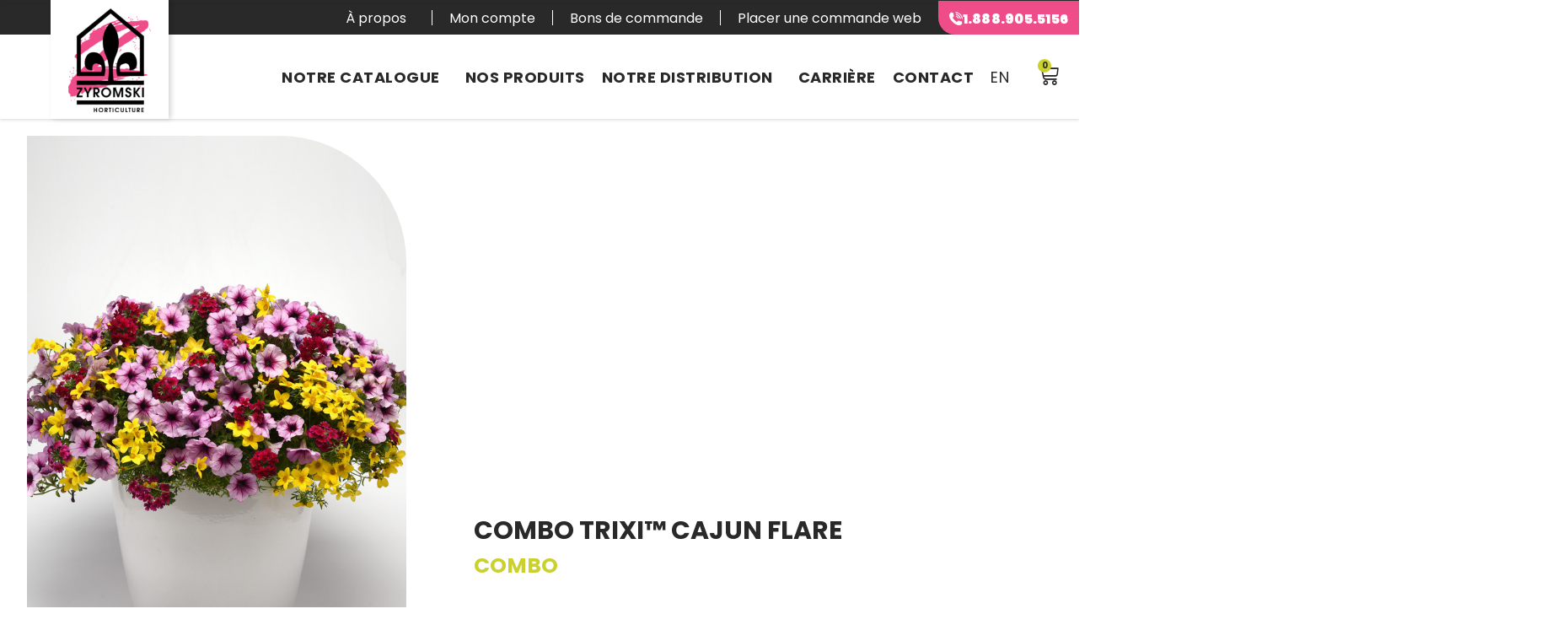

--- FILE ---
content_type: text/css
request_url: https://www.zyromski.com/wp-content/uploads/elementor/css/post-18.css?ver=1766449018
body_size: 2487
content:
.elementor-kit-18{--e-global-color-primary:#292929;--e-global-color-secondary:#EF4D89;--e-global-color-text:#292929;--e-global-color-accent:#CAD12C;--e-global-color-6808634:#FFFFFF;--e-global-color-924a6b7:#F37BA8;--e-global-color-a5ce3f9:#D8DD63;--e-global-typography-primary-font-family:"Poppins";--e-global-typography-primary-font-size:50px;--e-global-typography-primary-font-weight:700;--e-global-typography-secondary-font-family:"Poppins";--e-global-typography-secondary-font-size:25px;--e-global-typography-secondary-font-weight:400;--e-global-typography-secondary-line-height:38px;--e-global-typography-text-font-family:"Poppins";--e-global-typography-text-font-size:18px;--e-global-typography-text-font-weight:400;--e-global-typography-text-line-height:32px;--e-global-typography-accent-font-family:"Poppins";--e-global-typography-accent-font-size:30px;--e-global-typography-accent-font-weight:500;--e-global-typography-accent-line-height:46px;}.elementor-kit-18 e-page-transition{background-color:#FFBC7D;}.elementor-section.elementor-section-boxed > .elementor-container{max-width:1200px;}.e-con{--container-max-width:1200px;}.elementor-widget:not(:last-child){margin-block-end:0px;}.elementor-element{--widgets-spacing:0px 0px;--widgets-spacing-row:0px;--widgets-spacing-column:0px;}{}h1.entry-title{display:var(--page-title-display);}@media(max-width:1024px){.elementor-section.elementor-section-boxed > .elementor-container{max-width:1024px;}.e-con{--container-max-width:1024px;}}@media(max-width:767px){.elementor-section.elementor-section-boxed > .elementor-container{max-width:767px;}.e-con{--container-max-width:767px;}}/* Start custom CSS */p {
    margin:0 !important;
}
.woocommerce h2{
    margin-bottom: 0;
}

/* Hide btn commander mini-cart */
.elementor-widget-woocommerce-menu-cart .elementor-menu-cart__footer-buttons a.elementor-button--checkout{
    display: none;
}
/* hide expedition gratuite */
.woocommerce-shipping-totals.shipping{
    display: none;
}

/*Tuiles roses pages Accueil, Boutures et Production*/

.section-tuiles-roses .elementor-container {
    flex-wrap:wrap;
}
.wpml-ls-native{
    font-weight: 400;
}

.tuile-solution {
    cursor: pointer;
}


@media screen and (max-width: 767px) {
    .tuile-rose {
        max-width: 300px;
        margin:0 auto;
    }
}

/*Checkbox custom*/
.product-category-list .jet-checkboxes-list .jet-checkboxes-list__row .jet-checkboxes-list__button .jet-checkboxes-list__decorator {
    display:none;
}

.product-category-list .jet-checkboxes-list .jet-checkboxes-list__row .jet-checkboxes-list__button:after {
    display:inline-block;
    position:absolute;

    right:0px;
    content:'';
    min-width:18px;
    min-height:18px;
    color:black;
    background-size:contain;
    background-repeat:no-repeat;
    opacity:1 !important;
    background-color:transparent !important;
    background-image:url('/wp-content/uploads/2022/12/cercle-vide-checkbox.svg');
}
.product-category-list .jet-checkboxes-list .jet-checkboxes-list__row .jet-checkboxes-list__button:after {
    top:4px;
}

.product-category-list .jet-checkboxes-list .jet-checkboxes-list__row .jet-checkboxes-list__label {
    transition:all 0.111s ease-in;
}

.product-category-list .jet-checkboxes-list .jet-checkboxes-list__row:hover .jet-checkboxes-list__label {
   color:#EF4D89 !important;
}

.product-category-list .jet-checkboxes-list .jet-checkboxes-list__input:checked + .jet-checkboxes-list__button:after {
    background-image:url(/wp-content/uploads/2022/12/cercle-coche-checkbox.svg);
        min-width:26px;
    min-height:26px;
    top: 0px;
    right: -8px;
}

.product-category-list .jet-checkboxes-list__item{
    width: 100% !important;
}



/*Filtres pages enracinées et non-enracinées*/
.filtre-fournisseurs .jet-checkboxes-list .jet-checkboxes-list__row .jet-checkboxes-list__button:after {
    top:12px;
}

.filtre-fournisseurs .jet-checkboxes-list .jet-checkboxes-list__input:checked + .jet-checkboxes-list__button:after {
    background-image:url(/wp-content/uploads/2022/12/cercle-coche-checkbox.svg);
        min-width:26px;
    min-height:26px;
    top: 7px;
    right: -8px;
}

.filtre-fournisseurs .jet-checkboxes-list__item{
    display: flex;
    align-items: center;
}

.filtre-fournisseurs .jet-checkboxes-list__item .jet-checkboxes-list__button{
    display: flex;
    flex-grow: 1;
}

.filtre-fournisseurs .jet-checkboxes-list__item .jet-checkboxes-list__button:before
{
    content:"";
    width:40px;
    height:40px;
    top: 0px;
    left:0;
    background-repeat: no-repeat;
    background-position: center center;
    background-size:contain;
    display: inline-block;
    position: relative;
    margin-right: 28px;
}

.filtre-fournisseurs .jet-checkboxes-list__item .jet-checkboxes-list__button:hover:before{
    background-size:contain;
    background-repeat: no-repeat;
}

/*Plantes d'intérieur*/
.filtre-fournisseurs .jet-checkboxes-list__item input[value="329"]+.jet-checkboxes-list__button:before {
        background-image: url('/wp-content/uploads/2022/12/filtre-fournisseurs-plantes-interieur.svg');
}
.filtre-fournisseurs .jet-checkboxes-list__item input[value="329"]+.jet-checkboxes-list__button:hover:before{
        background-image: url('/wp-content/uploads/2022/12/filtres-fournisseurs-plantes-interieur-hover.svg');
}

/*Plantes ornementales*/
.filtre-fournisseurs .jet-checkboxes-list__item input[value="326"]+.jet-checkboxes-list__button:before,
.filtre-fournisseurs .jet-checkboxes-list__item input[value="606"]+.jet-checkboxes-list__button:before{
        background-image: url('/wp-content/uploads/2022/12/filtre-fournisseur-plante-ornementales.svg');
}
.filtre-fournisseurs .jet-checkboxes-list__item input[value="326"]+.jet-checkboxes-list__button:hover:before,
.filtre-fournisseurs .jet-checkboxes-list__item input[value="606"]+.jet-checkboxes-list__button:hover:before{
        background-image: url('/wp-content/uploads/2022/12/filtre-fournisseur-plante-ornementales-hover.svg');
}

/*Annuelle*/
.filtre-fournisseurs .jet-checkboxes-list__item input[value="757"]+.jet-checkboxes-list__button:before,
.filtre-fournisseurs .jet-checkboxes-list__item input[value="758"]+.jet-checkboxes-list__button:before{
        background-image: url('/wp-content/uploads/2023/10/filtre-annuelle.svg');
}
.filtre-fournisseurs .jet-checkboxes-list__item input[value="757"]+.jet-checkboxes-list__button:hover:before,
.filtre-fournisseurs .jet-checkboxes-list__item input[value="758"]+.jet-checkboxes-list__button:hover:before{
        background-image: url('/wp-content/uploads/2023/10/filtre-annuelle-hover.svg');
}

/*Potager*/
.filtre-fournisseurs .jet-checkboxes-list__item input[value="327"]+.jet-checkboxes-list__button:before,
.filtre-fournisseurs .jet-checkboxes-list__item input[value="607"]+.jet-checkboxes-list__button:before{
        background-image: url('/wp-content/uploads/2022/12/filtre-fournisseur-potager.svg');
}
.filtre-fournisseurs .jet-checkboxes-list__item input[value="327"]+.jet-checkboxes-list__button:hover:before,
.filtre-fournisseurs .jet-checkboxes-list__item input[value="607"]+.jet-checkboxes-list__button:hover:before{
        background-image: url('/wp-content/uploads/2022/12/filtre-fournisseur-potager-hover.svg');
}

/*Succulentes et cactus*/
.filtre-fournisseurs .jet-checkboxes-list__item input[value="330"]+.jet-checkboxes-list__button:before,
.filtre-fournisseurs .jet-checkboxes-list__item input[value="610"]+.jet-checkboxes-list__button:before{
        background-image: url('/wp-content/uploads/2022/12/filtre-fournisseurs-succulentes-cactus.svg');
}
.filtre-fournisseurs .jet-checkboxes-list__item input[value="330"]+.jet-checkboxes-list__button:hover:before,.filtre-fournisseurs .jet-checkboxes-list__item input[value="610"]+.jet-checkboxes-list__button:hover:before{
        background-image: url('/wp-content/uploads/2022/12/filtres-fournisseurs-succulentes-hover.svg');
}

/*Tropicale*/
.filtre-fournisseurs .jet-checkboxes-list__item input[value="328"]+.jet-checkboxes-list__button:before,
.filtre-fournisseurs .jet-checkboxes-list__item input[value="608"]+.jet-checkboxes-list__button:before{
        background-image: url('/wp-content/uploads/2022/12/filtre-fournisseur-tropicales.svg');
}
.filtre-fournisseurs .jet-checkboxes-list__item input[value="328"]+.jet-checkboxes-list__button:hover:before,
.filtre-fournisseurs .jet-checkboxes-list__item input[value="608"]+.jet-checkboxes-list__button:hover:before{
        background-image: url('/wp-content/uploads/2022/12/filtre-fournisseurs-tropicales-hover.svg');
}

/*Poinsettia*/
.filtre-fournisseurs .jet-checkboxes-list__item input[value="334"]+.jet-checkboxes-list__button:before{
        background-image: url('/wp-content/uploads/2022/12/filtre-fournisseur-pointsetilla.svg');
}
.filtre-fournisseurs .jet-checkboxes-list__item input[value="334"]+.jet-checkboxes-list__button:hover:before{
        background-image: url('/wp-content/uploads/2022/12/filtre-fourniseur-pointsetilla-hover.svg');
}

/* Vivaces */
.filtre-fournisseurs .jet-checkboxes-list__item input[value="503"]+.jet-checkboxes-list__button:before,
.filtre-fournisseurs .jet-checkboxes-list__item input[value="611"]+.jet-checkboxes-list__button:before{
        background-image: url('/wp-content/uploads/2023/06/Vivace.svg');
}
.filtre-fournisseurs .jet-checkboxes-list__item input[value="503"]+.jet-checkboxes-list__button:hover:before,
.filtre-fournisseurs .jet-checkboxes-list__item input[value="611"]+.jet-checkboxes-list__button:hover:before{
        background-image: url('/wp-content/uploads/2023/06/Vivace-hover.svg');
}

/* filtre Ensolleilement */
.filtre-produits .jet-color-image-list__item input.jet-color-image-list__input:checked ~ .jet-color-image-list__button{
    background-repeat: no-repeat;
    
}
.filtre-produits .jet-color-image-list__item input.jet-color-image-list__input:checked ~ .jet-color-image-list__button .jet-color-image-list__image{
            border-color: transparent!important;
}
.filtre-produits .jet-color-image-list__item input.jet-color-image-list__input:checked ~ .jet-color-image-list__button img{
   visibility: hidden;
}

.filtre-produits .jet-color-image-list__item input[value="673"].jet-color-image-list__input:checked ~ .jet-color-image-list__button{
        background-image: url('/wp-content/uploads/2023/08/mi-ensoleille-plein-soleil-1.svg');
}
.filtre-produits .jet-color-image-list__item input[value="110"].jet-color-image-list__input:checked ~ .jet-color-image-list__button{
        background-image: url('/wp-content/uploads/2023/06/mi-ombre-a-soleil-hover.svg');
}

.filtre-produits .jet-color-image-list__item input[value="688"].jet-color-image-list__input:checked ~ .jet-color-image-list__button{
        background-image: url('/wp-content/uploads/2023/08/ombre-a-mi-ensolleille-hover-1.svg');
}

.filtre-produits .jet-color-image-list__item input[value="141"].jet-color-image-list__input:checked ~ .jet-color-image-list__button{
        background-image: url('/wp-content/uploads/2023/06/ombre-a-mi-ombrage.svg');
}

.filtre-produits .jet-color-image-list__item input[value="126"].jet-color-image-list__input:checked ~ .jet-color-image-list__button{
        background-image: url('/wp-content/uploads/2023/06/ombre-a-plein-soleil.svg');
}

.filtre-produits .jet-color-image-list__item input[value="138"].jet-color-image-list__input:checked ~ .jet-color-image-list__button{
        background-image: url('/wp-content/uploads/2023/06/ombre-a-soleil-hover.svg');
}

.filtre-produits .jet-color-image-list__item input[value="238"].jet-color-image-list__input:checked ~ .jet-color-image-list__button{
        background-image: url('/wp-content/uploads/2023/06/ombre-hover-1.svg');
}

.filtre-produits .jet-color-image-list__item input[value="701"].jet-color-image-list__input:checked ~ .jet-color-image-list__button{
        background-image: url('/wp-content/uploads/2023/08/tres-compacte-hover.svg');
}

.filtre-produits .jet-color-image-list__item input[value="678"].jet-color-image-list__input:checked ~ .jet-color-image-list__button{
        background-image: url('/wp-content/uploads/2023/08/compacte-hover.svg');
}

.filtre-produits .jet-color-image-list__item input[value="682"].jet-color-image-list__input:checked ~ .jet-color-image-list__button{
        background-image: url('/wp-content/uploads/2023/08/moyenne-hover.svg');
}

.filtre-produits .jet-color-image-list__item input[value="674"].jet-color-image-list__input:checked ~ .jet-color-image-list__button{
        background-image: url('/wp-content/uploads/2023/08/vigoureuse-hover.svg');
}

.filtre-produits .jet-color-image-list__item input[value="692"].jet-color-image-list__input:checked ~ .jet-color-image-list__button{
        background-image: url('/wp-content/uploads/2023/08/tres-vigoureuse-hover.svg');
}

.filtre-produits .jet-color-image-list__item input[value="684"].jet-color-image-list__input:checked ~ .jet-color-image-list__button{
        background-image: url('/wp-content/uploads/2023/08/tres-hative-hover.svg');
}

.filtre-produits .jet-color-image-list__item input[value="679"].jet-color-image-list__input:checked ~ .jet-color-image-list__button{
        background-image: url('/wp-content/uploads/2023/08/hative-hover.svg');
}

.filtre-produits .jet-color-image-list__item input[value="135"].jet-color-image-list__input:checked ~ .jet-color-image-list__button{
        background-image: url('/wp-content/uploads/2023/06/normale-hover-1.svg');
}

.filtre-produits .jet-color-image-list__item input[value="97"].jet-color-image-list__input:checked ~ .jet-color-image-list__button{
        background-image: url('/wp-content/uploads/2023/06/tardive-hover-1.svg');
}

.filtre-produits .jet-color-image-list__item input[value="182"].jet-color-image-list__input:checked ~ .jet-color-image-list__button{
        background-image: url('/wp-content/uploads/2023/06/oui-hover.svg');
}

.filtre-produits .jet-color-image-list__item input[value="90"].jet-color-image-list__input:checked ~ .jet-color-image-list__button{
        background-image: url('/wp-content/uploads/2023/06/non-hover.svg');
}

.filtre-produits .jet-color-image-list__item input[value="109"].jet-color-image-list__input:checked ~ .jet-color-image-list__button{
        background-image: url('/wp-content/uploads/2023/06/erige-hover.svg');
}

.filtre-produits .jet-color-image-list__item input[value="130"].jet-color-image-list__input:checked ~ .jet-color-image-list__button{
        background-image: url('/wp-content/uploads/2023/06/arrondi-hover.svg');
}

.filtre-produits .jet-color-image-list__item input[value="98"].jet-color-image-list__input:checked ~ .jet-color-image-list__button{
        background-image: url('/wp-content/uploads/2023/06/semi-retombant-hover.svg');
}

.filtre-produits .jet-color-image-list__item input[value="89"].jet-color-image-list__input:checked ~ .jet-color-image-list__button{
        background-image: url('/wp-content/uploads/2023/06/retombant-hover.svg');
}

.filtre-produits .jet-color-image-list__item input[value="197"].jet-color-image-list__input:checked ~ .jet-color-image-list__button{
        background-image: url('/wp-content/uploads/2023/06/oui-hover.svg');
}

.filtre-produits .jet-color-image-list__item input[value="91"].jet-color-image-list__input:checked ~ .jet-color-image-list__button{
        background-image: url('/wp-content/uploads/2023/06/non-hover.svg');
}

.filtre-produits .jet-color-image-list__item input[value="119"].jet-color-image-list__input:checked ~ .jet-color-image-list__button{
        background-image: url('/wp-content/uploads/2023/06/oui-hover.svg');
}

.filtre-produits .jet-color-image-list__item input[value="346"].jet-color-image-list__input:checked ~ .jet-color-image-list__button{
        background-image: url('/wp-content/uploads/2023/06/Partial-shade-to-sun-hover.svg');
}

.filtre-produits .jet-color-image-list__item input[value="490"].jet-color-image-list__input:checked ~ .jet-color-image-list__button{
        background-image: url('/wp-content/uploads/2023/06/partial-shade-to-sun-hover-1.svg');
}

.filtre-produits .jet-color-image-list__item input[value="714"].jet-color-image-list__input:checked ~ .jet-color-image-list__button{
        background-image: url('/wp-content/uploads/2022/12/partlysunnytosunny-hover.svg');
}

.filtre-produits .jet-color-image-list__item input[value="726"].jet-color-image-list__input:checked ~ .jet-color-image-list__button{
        background-image: url('/wp-content/uploads/2023/08/shade-to-partly-sunny-hover-1.svg');
}

.filtre-produits .jet-color-image-list__item input[value="494"].jet-color-image-list__input:checked ~ .jet-color-image-list__button{
        background-image: url('/wp-content/uploads/2023/08/shade-to-full-sun-hover-1.svg');
}

.filtre-produits .jet-color-image-list__item input[value="495"].jet-color-image-list__input:checked ~ .jet-color-image-list__button{
        background-image: url('/wp-content/uploads/2023/06/sun-shade-hover.svg');
}
.filtre-produits .jet-color-image-list__item input[value="491"].jet-color-image-list__input:checked ~ .jet-color-image-list__button{
        background-image: url('/wp-content/uploads/2023/06/shade-hover.svg');
}

.filtre-produits .jet-color-image-list__item input[value="736"].jet-color-image-list__input:checked ~ .jet-color-image-list__button{
        background-image: url('/wp-content/uploads/2023/06/very-compact-hover.svg');
}

.filtre-produits .jet-color-image-list__item input[value="719"].jet-color-image-list__input:checked ~ .jet-color-image-list__button{
        background-image: url('/wp-content/uploads/2023/06/compact-hover-en.svg');
}

.filtre-produits .jet-color-image-list__item input[value="729"].jet-color-image-list__input:checked ~ .jet-color-image-list__button{
        background-image: url('/wp-content/uploads/2023/06/medium-hover.svg');
}

.filtre-produits .jet-color-image-list__item input[value="716"].jet-color-image-list__input:checked ~ .jet-color-image-list__button{
        background-image: url('/wp-content/uploads/2023/06/vigorous-hover.svg');
}

.filtre-produits .jet-color-image-list__item input[value="731"].jet-color-image-list__input:checked ~ .jet-color-image-list__button{
        background-image: url('/wp-content/uploads/2023/06/very-vigorous-hover.svg');
}

.filtre-produits .jet-color-image-list__item input[value="718"].jet-color-image-list__input:checked ~ .jet-color-image-list__button{
        background-image: url('/wp-content/uploads/2023/06/tres-precoce-hover-2.svg');
}

.filtre-produits .jet-color-image-list__item input[value="715"].jet-color-image-list__input:checked ~ .jet-color-image-list__button{
        background-image: url('/wp-content/uploads/2023/06/precoce-hover-2.svg');
}

.filtre-produits .jet-color-image-list__item input[value="500"].jet-color-image-list__input:checked ~ .jet-color-image-list__button{
        background-image: url('/wp-content/uploads/2023/06/normale-hover-2.svg');
}

.filtre-produits .jet-color-image-list__item input[value="501"].jet-color-image-list__input:checked ~ .jet-color-image-list__button{
        background-image: url('/wp-content/uploads/2023/06/tardive-hover-2.svg');
}

.filtre-produits .jet-color-image-list__item input[value="413"].jet-color-image-list__input:checked ~ .jet-color-image-list__button{
        background-image: url('/wp-content/uploads/2023/06/yes-hover.svg');
}

.filtre-produits .jet-color-image-list__item input[value="412"].jet-color-image-list__input:checked ~ .jet-color-image-list__button{
        background-image: url('/wp-content/uploads/2023/06/no-hover.svg');
}

.filtre-produits .jet-color-image-list__item input[value="573"].jet-color-image-list__input:checked ~ .jet-color-image-list__button{
        background-image: url('/wp-content/uploads/2023/06/Groupe-347.svg');
}

.filtre-produits .jet-color-image-list__item input[value="571"].jet-color-image-list__input:checked ~ .jet-color-image-list__button{
        background-image: url('/wp-content/uploads/2023/06/Groupe-348.svg');
}

.filtre-produits .jet-color-image-list__item input[value="345"].jet-color-image-list__input:checked ~ .jet-color-image-list__button{
        background-image: url('/wp-content/uploads/2023/06/Groupe-349.svg');
}

.filtre-produits .jet-color-image-list__item input[value="572"].jet-color-image-list__input:checked ~ .jet-color-image-list__button{
        background-image: url('/wp-content/uploads/2023/06/Groupe-350.svg');
}

.filtre-produits .jet-color-image-list__item input[value="504"].jet-color-image-list__input:checked ~ .jet-color-image-list__button{
        background-image: url('/wp-content/uploads/2023/06/yes-hover.svg');
}

.filtre-produits .jet-color-image-list__item input[value="341"].jet-color-image-list__input:checked ~ .jet-color-image-list__button{
        background-image: url('/wp-content/uploads/2023/06/no-hover.svg');
}

.filtre-produits .jet-color-image-list__item input[value="508"].jet-color-image-list__input:checked ~ .jet-color-image-list__button{
        background-image: url('/wp-content/uploads/2023/06/yes-hover.svg');
}


/*Petite ligne verte*/
.vfx-line {
    position:relative;
    z-index:0;
}


.vfx-line .elementor-heading-title:before {
    content: '';
    width: 100vw;
    background-color:var( --e-global-color-accent );
    height: 1.5px;
    display: block;
    position: absolute;
    top:0;
    left:100%;
    bottom:0;
    margin:auto;
}
.vfx-line-right .elementor-heading-title:before {
    content: '';
    width: 100vw;
    background-color:var( --e-global-color-accent );
    height: 1.5px;
    display: block;
    position: absolute;
    top:0;
    right: 105%;
    bottom:0;
    margin:auto;
}

.vfx-line-right .elementor-heading-title {
    position:relative;
    display:inline-block;
    padding-right:16px;
    z-index:1;
}
.vfx-line .elementor-heading-title {
    position:relative;
    display:inline-block;
    padding-right:16px;
    z-index:100;
}

/*formulaires design Carrière*/
.formulaire input::-webkit-file-upload-button{
display:none;
}

.formulaire .elementor-upload-field {
background-color: #FFF!important;
width:100%;
}

.formulaire input {
margin:0;
padding-left:15px!important;
}

.formulaire input[type=file]{
display: block;
border:  1.5px solid #C3C3C3;
padding: 15px;
}
.formulaire input,
.formulaire select{
    height: 50px;
}
.elementor-mark-required .elementor-field-label:after{
    color: #EF4D89;
}

.formulaire input[type="file"]::before {
position: absolute;
background: #CAD12C;
top: 32px!important;
padding: 20px 20px 20px 45px!important;
right: 25px!important;
display: flex!important;
align-items: center;
vertical-align: middle;
content:  "Joindre un fichier" ;
background-image: url(/wp-content/uploads/2023/05/Groupe-260.svg) !important;
background-position: 15px center !important;
background-repeat: no-repeat !important;
white-space: nowrap;
user-select: none;
cursor: pointer;
color: #000;
font-weight: 500;
font-size: 18px;
font-family: Poppins, sans-serif;
outline: none;
height: 50px;
}

/** Woocommerce **/
.woocommerce-message, .woocommerce-info{
    color: #EF4D89;
    border-top-color: #EF4D89;
}
.woocommerce-message::before, .woocommerce-info::before{
    color: #EF4D89;
}
.woocommerce a.button, .woocommerce button.button, .woocommerce .woocommerce-message a.button, .woocommerce #respond input#submit.alt, .woocommerce a.button.alt, .woocommerce button.button.alt, .woocommerce input.button.alt, .woocommerce input.button, .woocommerce-cart table.cart td.actions .button, .woocommerce form.checkout_coupon .button, .woocommerce #respond input#submit, .wc-block-grid__products .wc-block-grid__product .wp-block-button__link{
    background-color: #EF4D89;
    border-color: #EF4D89;
}

p#order_comments_field {
    padding: 10px 15px 15px 15px;
    border: #EF4D89 2px solid;
    margin-bottom: 10px!important;
}/* End custom CSS */

--- FILE ---
content_type: text/css
request_url: https://www.zyromski.com/wp-content/uploads/elementor/css/post-43.css?ver=1766449018
body_size: 3429
content:
.elementor-43 .elementor-element.elementor-element-4f1c52d > .elementor-container > .elementor-column > .elementor-widget-wrap{align-content:flex-start;align-items:flex-start;}.elementor-43 .elementor-element.elementor-element-4f1c52d:not(.elementor-motion-effects-element-type-background), .elementor-43 .elementor-element.elementor-element-4f1c52d > .elementor-motion-effects-container > .elementor-motion-effects-layer{background-color:var( --e-global-color-primary );}.elementor-43 .elementor-element.elementor-element-4f1c52d{transition:background 0.3s, border 0.3s, border-radius 0.3s, box-shadow 0.3s;margin-top:0px;margin-bottom:0px;padding:0px 0px 0px 0px;z-index:9999;}.elementor-43 .elementor-element.elementor-element-4f1c52d > .elementor-background-overlay{transition:background 0.3s, border-radius 0.3s, opacity 0.3s;}.elementor-bc-flex-widget .elementor-43 .elementor-element.elementor-element-a4c4690.elementor-column .elementor-widget-wrap{align-items:flex-start;}.elementor-43 .elementor-element.elementor-element-a4c4690.elementor-column.elementor-element[data-element_type="column"] > .elementor-widget-wrap.elementor-element-populated{align-content:flex-start;align-items:flex-start;}.elementor-43 .elementor-element.elementor-element-a4c4690 > .elementor-element-populated{box-shadow:3px 0px 6px 0px rgba(0, 0, 0, 0.16);margin:0px 0px 0px 0px;--e-column-margin-right:0px;--e-column-margin-left:0px;padding:0px 0px 0px 0px;}.elementor-43 .elementor-element.elementor-element-a4c4690{z-index:0;}.elementor-widget-theme-site-logo .widget-image-caption{color:var( --e-global-color-text );font-family:var( --e-global-typography-text-font-family ), Sans-serif;font-size:var( --e-global-typography-text-font-size );font-weight:var( --e-global-typography-text-font-weight );line-height:var( --e-global-typography-text-line-height );}.elementor-43 .elementor-element.elementor-element-1f1d50d{width:var( --container-widget-width, 140px );max-width:140px;--container-widget-width:140px;--container-widget-flex-grow:0;top:0px;z-index:1;text-align:center;}.elementor-43 .elementor-element.elementor-element-1f1d50d > .elementor-widget-container{background-color:var( --e-global-color-6808634 );margin:0px 0px 0px 0px;padding:10px 0px 8px 0px;box-shadow:3px 0px 6px 0px rgba(0, 0, 0, 0.16);}body:not(.rtl) .elementor-43 .elementor-element.elementor-element-1f1d50d{left:60px;}body.rtl .elementor-43 .elementor-element.elementor-element-1f1d50d{right:60px;}.elementor-43 .elementor-element.elementor-element-1f1d50d img{width:100%;}.elementor-43 .elementor-element.elementor-element-0aaa66d > .elementor-container > .elementor-column > .elementor-widget-wrap{align-content:center;align-items:center;}.elementor-43 .elementor-element.elementor-element-0aaa66d > .elementor-container{min-height:40px;}.elementor-43 .elementor-element.elementor-element-0aaa66d{margin-top:0px;margin-bottom:0px;padding:0px 0px 0px 0px;z-index:9998;}.elementor-43 .elementor-element.elementor-element-40395e5:not(.elementor-motion-effects-element-type-background) > .elementor-widget-wrap, .elementor-43 .elementor-element.elementor-element-40395e5 > .elementor-widget-wrap > .elementor-motion-effects-container > .elementor-motion-effects-layer{background-color:var( --e-global-color-primary );}.elementor-43 .elementor-element.elementor-element-40395e5.elementor-column > .elementor-widget-wrap{justify-content:flex-end;}.elementor-43 .elementor-element.elementor-element-40395e5 > .elementor-widget-wrap > .elementor-widget:not(.elementor-widget__width-auto):not(.elementor-widget__width-initial):not(:last-child):not(.elementor-absolute){margin-bottom:0px;}.elementor-43 .elementor-element.elementor-element-40395e5 > .elementor-element-populated{transition:background 0.3s, border 0.3s, border-radius 0.3s, box-shadow 0.3s;margin:0px 0px 0px 0px;--e-column-margin-right:0px;--e-column-margin-left:0px;padding:0px 0px 0px 0px;}.elementor-43 .elementor-element.elementor-element-40395e5 > .elementor-element-populated > .elementor-background-overlay{transition:background 0.3s, border-radius 0.3s, opacity 0.3s;}.elementor-widget-nav-menu .elementor-nav-menu .elementor-item{font-family:var( --e-global-typography-primary-font-family ), Sans-serif;font-size:var( --e-global-typography-primary-font-size );font-weight:var( --e-global-typography-primary-font-weight );}.elementor-widget-nav-menu .elementor-nav-menu--main .elementor-item{color:var( --e-global-color-text );fill:var( --e-global-color-text );}.elementor-widget-nav-menu .elementor-nav-menu--main .elementor-item:hover,
					.elementor-widget-nav-menu .elementor-nav-menu--main .elementor-item.elementor-item-active,
					.elementor-widget-nav-menu .elementor-nav-menu--main .elementor-item.highlighted,
					.elementor-widget-nav-menu .elementor-nav-menu--main .elementor-item:focus{color:var( --e-global-color-accent );fill:var( --e-global-color-accent );}.elementor-widget-nav-menu .elementor-nav-menu--main:not(.e--pointer-framed) .elementor-item:before,
					.elementor-widget-nav-menu .elementor-nav-menu--main:not(.e--pointer-framed) .elementor-item:after{background-color:var( --e-global-color-accent );}.elementor-widget-nav-menu .e--pointer-framed .elementor-item:before,
					.elementor-widget-nav-menu .e--pointer-framed .elementor-item:after{border-color:var( --e-global-color-accent );}.elementor-widget-nav-menu{--e-nav-menu-divider-color:var( --e-global-color-text );}.elementor-widget-nav-menu .elementor-nav-menu--dropdown .elementor-item, .elementor-widget-nav-menu .elementor-nav-menu--dropdown  .elementor-sub-item{font-family:var( --e-global-typography-accent-font-family ), Sans-serif;font-size:var( --e-global-typography-accent-font-size );font-weight:var( --e-global-typography-accent-font-weight );}.elementor-43 .elementor-element.elementor-element-6d24bd6{width:auto;max-width:auto;align-self:center;z-index:111;--e-nav-menu-divider-content:"";--e-nav-menu-divider-style:solid;--e-nav-menu-divider-width:1px;--e-nav-menu-divider-color:var( --e-global-color-6808634 );}.elementor-43 .elementor-element.elementor-element-6d24bd6 > .elementor-widget-container{margin:0px 0px 0px 0px;padding:0px 0px 0px 0px;}.elementor-43 .elementor-element.elementor-element-6d24bd6 .elementor-menu-toggle{margin:0 auto;}.elementor-43 .elementor-element.elementor-element-6d24bd6 .elementor-nav-menu .elementor-item{font-family:"Poppins", Sans-serif;font-size:16px;font-weight:400;line-height:25px;}.elementor-43 .elementor-element.elementor-element-6d24bd6 .elementor-nav-menu--main .elementor-item{color:var( --e-global-color-6808634 );fill:var( --e-global-color-6808634 );}.elementor-43 .elementor-element.elementor-element-6d24bd6 .elementor-nav-menu--main .elementor-item:hover,
					.elementor-43 .elementor-element.elementor-element-6d24bd6 .elementor-nav-menu--main .elementor-item.elementor-item-active,
					.elementor-43 .elementor-element.elementor-element-6d24bd6 .elementor-nav-menu--main .elementor-item.highlighted,
					.elementor-43 .elementor-element.elementor-element-6d24bd6 .elementor-nav-menu--main .elementor-item:focus{color:var( --e-global-color-secondary );fill:var( --e-global-color-secondary );}.elementor-43 .elementor-element.elementor-element-6d24bd6 .elementor-nav-menu--dropdown a, .elementor-43 .elementor-element.elementor-element-6d24bd6 .elementor-menu-toggle{color:var( --e-global-color-primary );fill:var( --e-global-color-primary );}.elementor-43 .elementor-element.elementor-element-6d24bd6 .elementor-nav-menu--dropdown{background-color:var( --e-global-color-6808634 );}.elementor-43 .elementor-element.elementor-element-6d24bd6 .elementor-nav-menu--dropdown a:hover,
					.elementor-43 .elementor-element.elementor-element-6d24bd6 .elementor-nav-menu--dropdown a:focus,
					.elementor-43 .elementor-element.elementor-element-6d24bd6 .elementor-nav-menu--dropdown a.elementor-item-active,
					.elementor-43 .elementor-element.elementor-element-6d24bd6 .elementor-nav-menu--dropdown a.highlighted,
					.elementor-43 .elementor-element.elementor-element-6d24bd6 .elementor-menu-toggle:hover,
					.elementor-43 .elementor-element.elementor-element-6d24bd6 .elementor-menu-toggle:focus{color:var( --e-global-color-secondary );}.elementor-43 .elementor-element.elementor-element-6d24bd6 .elementor-nav-menu--dropdown a:hover,
					.elementor-43 .elementor-element.elementor-element-6d24bd6 .elementor-nav-menu--dropdown a:focus,
					.elementor-43 .elementor-element.elementor-element-6d24bd6 .elementor-nav-menu--dropdown a.elementor-item-active,
					.elementor-43 .elementor-element.elementor-element-6d24bd6 .elementor-nav-menu--dropdown a.highlighted{background-color:var( --e-global-color-6808634 );}.elementor-43 .elementor-element.elementor-element-6d24bd6 .elementor-nav-menu--dropdown a.elementor-item-active{color:var( --e-global-color-secondary );}.elementor-43 .elementor-element.elementor-element-6d24bd6 .elementor-nav-menu--dropdown .elementor-item, .elementor-43 .elementor-element.elementor-element-6d24bd6 .elementor-nav-menu--dropdown  .elementor-sub-item{font-family:"Poppins", Sans-serif;font-size:16px;font-weight:500;}.elementor-43 .elementor-element.elementor-element-6d24bd6 .elementor-nav-menu--main .elementor-nav-menu--dropdown, .elementor-43 .elementor-element.elementor-element-6d24bd6 .elementor-nav-menu__container.elementor-nav-menu--dropdown{box-shadow:3px 0px 6px 0px rgba(0, 0, 0, 0.16);}.elementor-43 .elementor-element.elementor-element-6d24bd6 .elementor-nav-menu--dropdown li:not(:last-child){border-style:solid;border-color:var( --e-global-color-astglobalcolor6 );border-bottom-width:1px;}.elementor-43 .elementor-element.elementor-element-6d24bd6 div.elementor-menu-toggle{color:var( --e-global-color-astglobalcolor6 );}.elementor-43 .elementor-element.elementor-element-6d24bd6 div.elementor-menu-toggle svg{fill:var( --e-global-color-astglobalcolor6 );}.elementor-43 .elementor-element.elementor-element-6d24bd6 div.elementor-menu-toggle:hover, .elementor-43 .elementor-element.elementor-element-6d24bd6 div.elementor-menu-toggle:focus{color:var( --e-global-color-6808634 );}.elementor-43 .elementor-element.elementor-element-6d24bd6 div.elementor-menu-toggle:hover svg, .elementor-43 .elementor-element.elementor-element-6d24bd6 div.elementor-menu-toggle:focus svg{fill:var( --e-global-color-6808634 );}.elementor-widget-button .elementor-button{background-color:var( --e-global-color-accent );font-family:var( --e-global-typography-accent-font-family ), Sans-serif;font-size:var( --e-global-typography-accent-font-size );font-weight:var( --e-global-typography-accent-font-weight );line-height:var( --e-global-typography-accent-line-height );}.elementor-43 .elementor-element.elementor-element-c752032 .elementor-button{background-color:var( --e-global-color-secondary );font-family:"Poppins", Sans-serif;font-size:16px;font-weight:900;line-height:25px;letter-spacing:0.25px;border-radius:0px 0px 0px 20px;padding:14px 013px 6px 013px;}.elementor-43 .elementor-element.elementor-element-c752032 .elementor-button:hover, .elementor-43 .elementor-element.elementor-element-c752032 .elementor-button:focus{background-color:var( --e-global-color-924a6b7 );}.elementor-43 .elementor-element.elementor-element-c752032{width:auto;max-width:auto;align-self:flex-start;}.elementor-43 .elementor-element.elementor-element-c752032 > .elementor-widget-container{margin:0px 0px 0px 0px;padding:0px 0px 0px 0px;}.elementor-43 .elementor-element.elementor-element-c752032 .elementor-button-content-wrapper{flex-direction:row;}.elementor-43 .elementor-element.elementor-element-c752032 .elementor-button .elementor-button-content-wrapper{gap:10px;}.elementor-43 .elementor-element.elementor-element-54b3923 > .elementor-container{min-height:100px;}.elementor-43 .elementor-element.elementor-element-54b3923{box-shadow:0px 1px 4px 0px rgba(0, 0, 0, 0.16);margin-top:0px;margin-bottom:0px;padding:0px 0px 0px 0px;z-index:99;}.elementor-43 .elementor-element.elementor-element-4c11e5e > .elementor-widget-wrap > .elementor-widget:not(.elementor-widget__width-auto):not(.elementor-widget__width-initial):not(:last-child):not(.elementor-absolute){margin-bottom:0px;}.elementor-43 .elementor-element.elementor-element-4c11e5e > .elementor-element-populated{margin:0px 0px 0px 0px;--e-column-margin-right:0px;--e-column-margin-left:0px;padding:0px 0px 0px 0px;}.elementor-43 .elementor-element.elementor-element-0667ffa.elementor-column > .elementor-widget-wrap{justify-content:flex-end;}.elementor-43 .elementor-element.elementor-element-0667ffa > .elementor-widget-wrap > .elementor-widget:not(.elementor-widget__width-auto):not(.elementor-widget__width-initial):not(:last-child):not(.elementor-absolute){margin-bottom:0px;}.elementor-43 .elementor-element.elementor-element-0667ffa > .elementor-element-populated{margin:0px 0px 0px 0px;--e-column-margin-right:0px;--e-column-margin-left:0px;padding:0px 0px 0px 0px;}.elementor-43 .elementor-element.elementor-element-f0a3667{width:auto;max-width:auto;z-index:0;}.elementor-43 .elementor-element.elementor-element-f0a3667 > .elementor-widget-container{margin:0px 0px 0px 0px;}.elementor-43 .elementor-element.elementor-element-f0a3667 .elementor-menu-toggle{margin:0 auto;}.elementor-43 .elementor-element.elementor-element-f0a3667 .elementor-nav-menu .elementor-item{font-family:"Poppins", Sans-serif;font-size:18px;font-weight:700;text-transform:uppercase;line-height:27px;letter-spacing:0.5px;}.elementor-43 .elementor-element.elementor-element-f0a3667 .elementor-nav-menu--main .elementor-item:hover,
					.elementor-43 .elementor-element.elementor-element-f0a3667 .elementor-nav-menu--main .elementor-item.elementor-item-active,
					.elementor-43 .elementor-element.elementor-element-f0a3667 .elementor-nav-menu--main .elementor-item.highlighted,
					.elementor-43 .elementor-element.elementor-element-f0a3667 .elementor-nav-menu--main .elementor-item:focus{color:var( --e-global-color-primary );fill:var( --e-global-color-primary );}.elementor-43 .elementor-element.elementor-element-f0a3667 .elementor-nav-menu--main .elementor-item{padding-left:40px;padding-right:40px;}.elementor-43 .elementor-element.elementor-element-f0a3667 .elementor-nav-menu--dropdown a, .elementor-43 .elementor-element.elementor-element-f0a3667 .elementor-menu-toggle{color:var( --e-global-color-primary );fill:var( --e-global-color-primary );}.elementor-43 .elementor-element.elementor-element-f0a3667 .elementor-nav-menu--dropdown{background-color:var( --e-global-color-6808634 );}.elementor-43 .elementor-element.elementor-element-f0a3667 .elementor-nav-menu--dropdown a:hover,
					.elementor-43 .elementor-element.elementor-element-f0a3667 .elementor-nav-menu--dropdown a:focus,
					.elementor-43 .elementor-element.elementor-element-f0a3667 .elementor-nav-menu--dropdown a.elementor-item-active,
					.elementor-43 .elementor-element.elementor-element-f0a3667 .elementor-nav-menu--dropdown a.highlighted,
					.elementor-43 .elementor-element.elementor-element-f0a3667 .elementor-menu-toggle:hover,
					.elementor-43 .elementor-element.elementor-element-f0a3667 .elementor-menu-toggle:focus{color:var( --e-global-color-primary );}.elementor-43 .elementor-element.elementor-element-f0a3667 .elementor-nav-menu--dropdown a:hover,
					.elementor-43 .elementor-element.elementor-element-f0a3667 .elementor-nav-menu--dropdown a:focus,
					.elementor-43 .elementor-element.elementor-element-f0a3667 .elementor-nav-menu--dropdown a.elementor-item-active,
					.elementor-43 .elementor-element.elementor-element-f0a3667 .elementor-nav-menu--dropdown a.highlighted{background-color:var( --e-global-color-astglobalcolor4 );}.elementor-43 .elementor-element.elementor-element-f0a3667 .elementor-nav-menu--dropdown .elementor-item, .elementor-43 .elementor-element.elementor-element-f0a3667 .elementor-nav-menu--dropdown  .elementor-sub-item{font-family:"Poppins", Sans-serif;font-size:18px;font-weight:600;}.elementor-43 .elementor-element.elementor-element-f0a3667 .elementor-nav-menu--main .elementor-nav-menu--dropdown, .elementor-43 .elementor-element.elementor-element-f0a3667 .elementor-nav-menu__container.elementor-nav-menu--dropdown{box-shadow:3px 0px 6px 0px rgba(0, 0, 0, 0.16);}.elementor-43 .elementor-element.elementor-element-f0a3667 .elementor-nav-menu--dropdown li:not(:last-child){border-style:solid;border-color:var( --e-global-color-astglobalcolor6 );border-bottom-width:1px;}.elementor-widget-woocommerce-menu-cart .elementor-menu-cart__toggle .elementor-button{font-family:var( --e-global-typography-primary-font-family ), Sans-serif;font-size:var( --e-global-typography-primary-font-size );font-weight:var( --e-global-typography-primary-font-weight );}.elementor-widget-woocommerce-menu-cart .elementor-menu-cart__product-name a{font-family:var( --e-global-typography-primary-font-family ), Sans-serif;font-size:var( --e-global-typography-primary-font-size );font-weight:var( --e-global-typography-primary-font-weight );}.elementor-widget-woocommerce-menu-cart .elementor-menu-cart__product-price{font-family:var( --e-global-typography-primary-font-family ), Sans-serif;font-size:var( --e-global-typography-primary-font-size );font-weight:var( --e-global-typography-primary-font-weight );}.elementor-widget-woocommerce-menu-cart .elementor-menu-cart__footer-buttons .elementor-button{font-family:var( --e-global-typography-primary-font-family ), Sans-serif;font-size:var( --e-global-typography-primary-font-size );font-weight:var( --e-global-typography-primary-font-weight );}.elementor-widget-woocommerce-menu-cart .elementor-menu-cart__footer-buttons a.elementor-button--view-cart{font-family:var( --e-global-typography-primary-font-family ), Sans-serif;font-size:var( --e-global-typography-primary-font-size );font-weight:var( --e-global-typography-primary-font-weight );}.elementor-widget-woocommerce-menu-cart .elementor-menu-cart__footer-buttons a.elementor-button--checkout{font-family:var( --e-global-typography-primary-font-family ), Sans-serif;font-size:var( --e-global-typography-primary-font-size );font-weight:var( --e-global-typography-primary-font-weight );}.elementor-widget-woocommerce-menu-cart .woocommerce-mini-cart__empty-message{font-family:var( --e-global-typography-primary-font-family ), Sans-serif;font-size:var( --e-global-typography-primary-font-size );font-weight:var( --e-global-typography-primary-font-weight );}.elementor-43 .elementor-element.elementor-element-9cead1b{width:auto;max-width:auto;--main-alignment:center;--side-cart-alignment-transform:translateX(100%);--side-cart-alignment-left:auto;--side-cart-alignment-right:0;--divider-style:solid;--subtotal-divider-style:solid;--elementor-remove-from-cart-button:none;--remove-from-cart-button:block;--toggle-button-icon-color:var( --e-global-color-primary );--toggle-button-border-width:0px;--toggle-button-border-radius:0px;--toggle-icon-size:25px;--items-indicator-text-color:var( --e-global-color-primary );--items-indicator-background-color:var( --e-global-color-accent );--cart-border-style:none;--product-variations-color:var( --e-global-color-primary );--product-price-color:var( --e-global-color-accent );--cart-footer-layout:1fr 1fr;--products-max-height-sidecart:calc(100vh - 240px);--products-max-height-minicart:calc(100vh - 385px);--space-between-buttons:8px;--view-cart-button-padding:8px 8px 8px 8px;--checkout-button-padding:8px 8px 8px 8px;--empty-message-alignment:left;}.elementor-43 .elementor-element.elementor-element-9cead1b > .elementor-widget-container{margin:0px 0px 0px 0px;padding:0px 0px 0px 0px;}.elementor-43 .elementor-element.elementor-element-9cead1b .elementor-menu-cart__subtotal{font-size:16px;line-height:24px;}.elementor-43 .elementor-element.elementor-element-9cead1b .widget_shopping_cart_content{--subtotal-divider-left-width:0;--subtotal-divider-right-width:0;}.elementor-43 .elementor-element.elementor-element-9cead1b .elementor-menu-cart__product-name a{font-family:var( --e-global-typography-text-font-family ), Sans-serif;font-size:var( --e-global-typography-text-font-size );font-weight:var( --e-global-typography-text-font-weight );line-height:var( --e-global-typography-text-line-height );color:var( --e-global-color-secondary );}.elementor-43 .elementor-element.elementor-element-9cead1b .elementor-menu-cart__product .variation{font-size:16px;line-height:24px;}.elementor-43 .elementor-element.elementor-element-9cead1b .elementor-menu-cart__product-price{font-family:"Poppins", Sans-serif;font-size:18px;font-weight:600;line-height:24px;}.elementor-43 .elementor-element.elementor-element-9cead1b .elementor-menu-cart__footer-buttons .elementor-button{font-family:"Poppins", Sans-serif;font-size:16px;font-weight:700;line-height:24px;}.elementor-43 .elementor-element.elementor-element-9cead1b .woocommerce-mini-cart__empty-message{font-family:"Poppins", Sans-serif;font-size:20px;font-weight:500;line-height:30px;}.elementor-43 .elementor-element.elementor-element-9115e98{box-shadow:0px 1px 4px 0px rgba(0, 0, 0, 0.16);margin-top:0px;margin-bottom:0px;padding:0px 0px 0px 0px;}.elementor-43 .elementor-element.elementor-element-262656c > .elementor-widget-wrap > .elementor-widget:not(.elementor-widget__width-auto):not(.elementor-widget__width-initial):not(:last-child):not(.elementor-absolute){margin-bottom:0px;}.elementor-43 .elementor-element.elementor-element-262656c > .elementor-element-populated{margin:0px 0px 0px 0px;--e-column-margin-right:0px;--e-column-margin-left:0px;padding:0px 0px 0px 0px;}.elementor-43 .elementor-element.elementor-element-8398286:not(.elementor-motion-effects-element-type-background) > .elementor-widget-wrap, .elementor-43 .elementor-element.elementor-element-8398286 > .elementor-widget-wrap > .elementor-motion-effects-container > .elementor-motion-effects-layer{background-color:var( --e-global-color-6808634 );}.elementor-43 .elementor-element.elementor-element-8398286.elementor-column > .elementor-widget-wrap{justify-content:flex-end;}.elementor-43 .elementor-element.elementor-element-8398286 > .elementor-widget-wrap > .elementor-widget:not(.elementor-widget__width-auto):not(.elementor-widget__width-initial):not(:last-child):not(.elementor-absolute){margin-bottom:0px;}.elementor-43 .elementor-element.elementor-element-8398286 > .elementor-element-populated{transition:background 0.3s, border 0.3s, border-radius 0.3s, box-shadow 0.3s;margin:0px 0px 0px 0px;--e-column-margin-right:0px;--e-column-margin-left:0px;padding:0px 0px 0px 0px;}.elementor-43 .elementor-element.elementor-element-8398286 > .elementor-element-populated > .elementor-background-overlay{transition:background 0.3s, border-radius 0.3s, opacity 0.3s;}.elementor-widget-uael-nav-menu ul.uael-nav-menu .menu-item a.uael-menu-item.elementor-button{background-color:var( --e-global-color-accent );}.elementor-widget-uael-nav-menu ul.uael-nav-menu .menu-item a.uael-menu-item.elementor-button:hover{background-color:var( --e-global-color-accent );}.elementor-widget-uael-nav-menu .menu-item a.uael-menu-item{font-family:var( --e-global-typography-primary-font-family ), Sans-serif;font-size:var( --e-global-typography-primary-font-size );font-weight:var( --e-global-typography-primary-font-weight );}.elementor-widget-uael-nav-menu .menu-item a.uael-menu-item:not(.elementor-button), .elementor-widget-uael-nav-menu .sub-menu a.uael-sub-menu-item{color:var( --e-global-color-text );}.elementor-widget-uael-nav-menu .menu-item a.uael-menu-item:not(.elementor-button):hover,
								.elementor-widget-uael-nav-menu .sub-menu a.uael-sub-menu-item:hover,
								.elementor-widget-uael-nav-menu .menu-item.current-menu-item a.uael-menu-item:not(.elementor-button),
								.elementor-widget-uael-nav-menu .menu-item a.uael-menu-item.highlighted:not(.elementor-button),
								.elementor-widget-uael-nav-menu .menu-item a.uael-menu-item:not(.elementor-button):focus{color:var( --e-global-color-accent );}.elementor-widget-uael-nav-menu .uael-nav-menu-layout:not(.uael-pointer__framed) .menu-item.parent a.uael-menu-item:before,
								.elementor-widget-uael-nav-menu .uael-nav-menu-layout:not(.uael-pointer__framed) .menu-item.parent a.uael-menu-item:after{background-color:var( --e-global-color-accent );}.elementor-widget-uael-nav-menu .uael-nav-menu-layout:not(.uael-pointer__framed) .menu-item.parent .sub-menu .uael-has-submenu-container a:after{background-color:var( --e-global-color-accent );}.elementor-widget-uael-nav-menu .uael-pointer__framed .menu-item.parent a.uael-menu-item:before,
								.elementor-widget-uael-nav-menu .uael-pointer__framed .menu-item.parent a.uael-menu-item:after{border-color:var( --e-global-color-accent );}.elementor-widget-uael-nav-menu .sub-menu li a.uael-sub-menu-item,
							.elementor-widget-uael-nav-menu nav.uael-dropdown li a.uael-menu-item,
							.elementor-widget-uael-nav-menu nav.uael-dropdown li a.uael-sub-menu-item,
							.elementor-widget-uael-nav-menu nav.uael-dropdown-expandible li a.uael-menu-item{font-family:var( --e-global-typography-accent-font-family ), Sans-serif;font-size:var( --e-global-typography-accent-font-size );font-weight:var( --e-global-typography-accent-font-weight );}.elementor-widget-uael-nav-menu .uael-nav-menu__toggle .uael-nav-menu-label{color:var( --e-global-color-text );}.elementor-widget-uael-nav-menu .menu-item a.uael-menu-item.elementor-button{font-family:var( --e-global-typography-primary-font-family ), Sans-serif;font-size:var( --e-global-typography-primary-font-size );font-weight:var( --e-global-typography-primary-font-weight );}.elementor-43 .elementor-element.elementor-element-f9b56fc li.menu-item a{justify-content:space-between;}.elementor-43 .elementor-element.elementor-element-f9b56fc .uael-flyout-wrapper .uael-side{width:300px;}.elementor-43 .elementor-element.elementor-element-f9b56fc .uael-flyout-open.left{left:-300px;}.elementor-43 .elementor-element.elementor-element-f9b56fc .uael-flyout-open.right{right:-300px;}.elementor-43 .elementor-element.elementor-element-f9b56fc .menu-item a.uael-menu-item,.elementor-43 .elementor-element.elementor-element-f9b56fc .menu-item a.uael-sub-menu-item{padding-left:15px;padding-right:15px;}.elementor-43 .elementor-element.elementor-element-f9b56fc .menu-item a.uael-menu-item, .elementor-43 .elementor-element.elementor-element-f9b56fc .menu-item a.uael-sub-menu-item{padding-top:15px;padding-bottom:15px;}.elementor-43 .elementor-element.elementor-element-f9b56fc .sub-menu li a.uael-sub-menu-item,
						.elementor-43 .elementor-element.elementor-element-f9b56fc nav.uael-dropdown li a.uael-menu-item,
						.elementor-43 .elementor-element.elementor-element-f9b56fc nav.uael-dropdown li a.uael-sub-menu-item,
						.elementor-43 .elementor-element.elementor-element-f9b56fc nav.uael-dropdown-expandible li a.uael-menu-item,
						.elementor-43 .elementor-element.elementor-element-f9b56fc nav.uael-dropdown-expandible li a.uael-sub-menu-item{padding-left:15px;padding-right:15px;}.elementor-43 .elementor-element.elementor-element-f9b56fc .sub-menu a.uael-sub-menu-item,
						 .elementor-43 .elementor-element.elementor-element-f9b56fc nav.uael-dropdown li a.uael-menu-item,
						 .elementor-43 .elementor-element.elementor-element-f9b56fc nav.uael-dropdown li a.uael-sub-menu-item,
						 .elementor-43 .elementor-element.elementor-element-f9b56fc nav.uael-dropdown-expandible li a.uael-menu-item,
						 .elementor-43 .elementor-element.elementor-element-f9b56fc nav.uael-dropdown-expandible li a.uael-sub-menu-item{padding-top:15px;padding-bottom:15px;}.elementor-43 .elementor-element.elementor-element-f9b56fc{width:auto;max-width:auto;}.elementor-43 .elementor-element.elementor-element-f9b56fc .uael-nav-menu__toggle{margin:0 auto;justify-content:center;}.elementor-43 .elementor-element.elementor-element-f9b56fc .uael-flyout-content{padding:30px;background-color:var( --e-global-color-6808634 );}.elementor-43 .elementor-element.elementor-element-f9b56fc .menu-item a.uael-menu-item{font-family:"Poppins", Sans-serif;font-size:50px;font-weight:700;}.elementor-43 .elementor-element.elementor-element-f9b56fc .menu-item a.uael-menu-item:not(.elementor-button):hover,
								.elementor-43 .elementor-element.elementor-element-f9b56fc .sub-menu a.uael-sub-menu-item:hover,
								.elementor-43 .elementor-element.elementor-element-f9b56fc .menu-item.current-menu-item a.uael-menu-item:not(.elementor-button),
								.elementor-43 .elementor-element.elementor-element-f9b56fc .menu-item a.uael-menu-item.highlighted:not(.elementor-button),
								.elementor-43 .elementor-element.elementor-element-f9b56fc .menu-item a.uael-menu-item:not(.elementor-button):focus{color:var( --e-global-color-primary );}.elementor-43 .elementor-element.elementor-element-f9b56fc .sub-menu,
								.elementor-43 .elementor-element.elementor-element-f9b56fc nav.uael-dropdown,
								.elementor-43 .elementor-element.elementor-element-f9b56fc .uael-nav-menu nav.uael-dropdown-expandible,
								.elementor-43 .elementor-element.elementor-element-f9b56fc .uael-nav-menu nav.uael-dropdown-expandible .menu-item a.uael-menu-item,
								.elementor-43 .elementor-element.elementor-element-f9b56fc .uael-nav-menu nav.uael-dropdown-expandible .menu-item .sub-menu,
								.elementor-43 .elementor-element.elementor-element-f9b56fc nav.uael-dropdown .menu-item a.uael-menu-item,
								.elementor-43 .elementor-element.elementor-element-f9b56fc nav.uael-dropdown .menu-item a.uael-sub-menu-item{background-color:#fff;}.elementor-43 .elementor-element.elementor-element-f9b56fc .sub-menu a.uael-sub-menu-item:hover,
								.elementor-43 .elementor-element.elementor-element-f9b56fc .elementor-menu-toggle:hover,
								.elementor-43 .elementor-element.elementor-element-f9b56fc nav.uael-dropdown li a.uael-menu-item:not(.elementor-button):hover,
								.elementor-43 .elementor-element.elementor-element-f9b56fc nav.uael-dropdown li a.uael-sub-menu-item:not(.elementor-button):hover,
								.elementor-43 .elementor-element.elementor-element-f9b56fc .uael-nav-menu nav.uael-dropdown-expandible li a.uael-menu-item:hover,
								.elementor-43 .elementor-element.elementor-element-f9b56fc .uael-nav-menu nav.uael-dropdown-expandible li a.uael-sub-menu-item:hover{color:var( --e-global-color-secondary );}.elementor-43 .elementor-element.elementor-element-f9b56fc .sub-menu a.uael-sub-menu-item:hover,
								.elementor-43 .elementor-element.elementor-element-f9b56fc nav.uael-dropdown li a.uael-menu-item:not(.elementor-button):hover,
								.elementor-43 .elementor-element.elementor-element-f9b56fc nav.uael-dropdown li a.uael-sub-menu-item:not(.elementor-button):hover,
								.elementor-43 .elementor-element.elementor-element-f9b56fc .uael-nav-menu nav.uael-dropdown-expandible li a.uael-menu-item:hover,
								.elementor-43 .elementor-element.elementor-element-f9b56fc .uael-nav-menu nav.uael-dropdown-expandible li a.uael-sub-menu-item:hover{background-color:var( --e-global-color-6808634 );}.elementor-43 .elementor-element.elementor-element-f9b56fc .sub-menu li a.uael-sub-menu-item,
							.elementor-43 .elementor-element.elementor-element-f9b56fc nav.uael-dropdown li a.uael-menu-item,
							.elementor-43 .elementor-element.elementor-element-f9b56fc nav.uael-dropdown li a.uael-sub-menu-item,
							.elementor-43 .elementor-element.elementor-element-f9b56fc nav.uael-dropdown-expandible li a.uael-menu-item{font-family:"Poppins", Sans-serif;font-size:16px;font-weight:500;}.elementor-43 .elementor-element.elementor-element-f9b56fc .uael-nav-menu .sub-menu,
								.elementor-43 .elementor-element.elementor-element-f9b56fc nav.uael-dropdown,
						 		.elementor-43 .elementor-element.elementor-element-f9b56fc nav.uael-dropdown-expandible{box-shadow:3px 0px 6px 0px rgba(0, 0, 0, 0.16);}.elementor-43 .elementor-element.elementor-element-f9b56fc .sub-menu li.menu-item:not(:last-child),
						.elementor-43 .elementor-element.elementor-element-f9b56fc nav.uael-dropdown li.menu-item:not(:last-child),
						.elementor-43 .elementor-element.elementor-element-f9b56fc nav.uael-dropdown-expandible li.menu-item:not(:last-child){border-bottom-style:none;}.elementor-43 .elementor-element.elementor-element-f9b56fc .uael-flyout-close{color:#7A7A7A;}.elementor-43 .elementor-element.elementor-element-f9b56fc .uael-flyout-close svg{fill:#7A7A7A;}.elementor-theme-builder-content-area{height:400px;}.elementor-location-header:before, .elementor-location-footer:before{content:"";display:table;clear:both;}@media(min-width:768px){.elementor-43 .elementor-element.elementor-element-a4c4690{width:100%;}.elementor-43 .elementor-element.elementor-element-4c11e5e{width:20%;}.elementor-43 .elementor-element.elementor-element-0667ffa{width:80%;}.elementor-43 .elementor-element.elementor-element-262656c{width:20%;}.elementor-43 .elementor-element.elementor-element-8398286{width:80%;}}@media(max-width:1024px) and (min-width:768px){.elementor-43 .elementor-element.elementor-element-8398286{width:100%;}}@media(max-width:1440px){.elementor-widget-theme-site-logo .widget-image-caption{font-size:var( --e-global-typography-text-font-size );line-height:var( --e-global-typography-text-line-height );}.elementor-widget-nav-menu .elementor-nav-menu .elementor-item{font-size:var( --e-global-typography-primary-font-size );}.elementor-widget-nav-menu .elementor-nav-menu--dropdown .elementor-item, .elementor-widget-nav-menu .elementor-nav-menu--dropdown  .elementor-sub-item{font-size:var( --e-global-typography-accent-font-size );}.elementor-widget-button .elementor-button{font-size:var( --e-global-typography-accent-font-size );line-height:var( --e-global-typography-accent-line-height );}.elementor-43 .elementor-element.elementor-element-f0a3667 .elementor-nav-menu--main .elementor-item{padding-left:10px;padding-right:10px;}.elementor-widget-woocommerce-menu-cart .elementor-menu-cart__toggle .elementor-button{font-size:var( --e-global-typography-primary-font-size );}.elementor-widget-woocommerce-menu-cart .elementor-menu-cart__product-name a{font-size:var( --e-global-typography-primary-font-size );}.elementor-widget-woocommerce-menu-cart .elementor-menu-cart__product-price{font-size:var( --e-global-typography-primary-font-size );}.elementor-widget-woocommerce-menu-cart .elementor-menu-cart__footer-buttons .elementor-button{font-size:var( --e-global-typography-primary-font-size );}.elementor-widget-woocommerce-menu-cart .elementor-menu-cart__footer-buttons a.elementor-button--view-cart{font-size:var( --e-global-typography-primary-font-size );}.elementor-widget-woocommerce-menu-cart .elementor-menu-cart__footer-buttons a.elementor-button--checkout{font-size:var( --e-global-typography-primary-font-size );}.elementor-widget-woocommerce-menu-cart .woocommerce-mini-cart__empty-message{font-size:var( --e-global-typography-primary-font-size );}.elementor-43 .elementor-element.elementor-element-9cead1b .elementor-menu-cart__product-name a{font-size:var( --e-global-typography-text-font-size );line-height:var( --e-global-typography-text-line-height );}.elementor-widget-uael-nav-menu .menu-item a.uael-menu-item{font-size:var( --e-global-typography-primary-font-size );}.elementor-widget-uael-nav-menu .sub-menu li a.uael-sub-menu-item,
							.elementor-widget-uael-nav-menu nav.uael-dropdown li a.uael-menu-item,
							.elementor-widget-uael-nav-menu nav.uael-dropdown li a.uael-sub-menu-item,
							.elementor-widget-uael-nav-menu nav.uael-dropdown-expandible li a.uael-menu-item{font-size:var( --e-global-typography-accent-font-size );}.elementor-widget-uael-nav-menu .menu-item a.uael-menu-item.elementor-button{font-size:var( --e-global-typography-primary-font-size );}}@media(max-width:1024px){.elementor-widget-theme-site-logo .widget-image-caption{font-size:var( --e-global-typography-text-font-size );line-height:var( --e-global-typography-text-line-height );}.elementor-43 .elementor-element.elementor-element-1f1d50d{--container-widget-width:100px;--container-widget-flex-grow:0;width:var( --container-widget-width, 100px );max-width:100px;}.elementor-43 .elementor-element.elementor-element-1f1d50d img{height:100px;}.elementor-widget-nav-menu .elementor-nav-menu .elementor-item{font-size:var( --e-global-typography-primary-font-size );}.elementor-widget-nav-menu .elementor-nav-menu--dropdown .elementor-item, .elementor-widget-nav-menu .elementor-nav-menu--dropdown  .elementor-sub-item{font-size:var( --e-global-typography-accent-font-size );}.elementor-43 .elementor-element.elementor-element-6d24bd6 .elementor-nav-menu .elementor-item{font-size:12px;line-height:12px;}.elementor-43 .elementor-element.elementor-element-6d24bd6 .elementor-nav-menu--dropdown .elementor-item, .elementor-43 .elementor-element.elementor-element-6d24bd6 .elementor-nav-menu--dropdown  .elementor-sub-item{font-size:12px;}.elementor-widget-button .elementor-button{font-size:var( --e-global-typography-accent-font-size );line-height:var( --e-global-typography-accent-line-height );}.elementor-43 .elementor-element.elementor-element-c752032 .elementor-button{font-size:12px;line-height:19px;}.elementor-widget-woocommerce-menu-cart .elementor-menu-cart__toggle .elementor-button{font-size:var( --e-global-typography-primary-font-size );}.elementor-widget-woocommerce-menu-cart .elementor-menu-cart__product-name a{font-size:var( --e-global-typography-primary-font-size );}.elementor-widget-woocommerce-menu-cart .elementor-menu-cart__product-price{font-size:var( --e-global-typography-primary-font-size );}.elementor-widget-woocommerce-menu-cart .elementor-menu-cart__footer-buttons .elementor-button{font-size:var( --e-global-typography-primary-font-size );}.elementor-widget-woocommerce-menu-cart .elementor-menu-cart__footer-buttons a.elementor-button--view-cart{font-size:var( --e-global-typography-primary-font-size );}.elementor-widget-woocommerce-menu-cart .elementor-menu-cart__footer-buttons a.elementor-button--checkout{font-size:var( --e-global-typography-primary-font-size );}.elementor-widget-woocommerce-menu-cart .woocommerce-mini-cart__empty-message{font-size:var( --e-global-typography-primary-font-size );}.elementor-43 .elementor-element.elementor-element-9cead1b .elementor-menu-cart__product-name a{font-size:var( --e-global-typography-text-font-size );line-height:var( --e-global-typography-text-line-height );}.elementor-43 .elementor-element.elementor-element-9115e98{padding:22px 0px 22px 0px;}.elementor-bc-flex-widget .elementor-43 .elementor-element.elementor-element-8398286.elementor-column .elementor-widget-wrap{align-items:center;}.elementor-43 .elementor-element.elementor-element-8398286.elementor-column.elementor-element[data-element_type="column"] > .elementor-widget-wrap.elementor-element-populated{align-content:center;align-items:center;}.elementor-43 .elementor-element.elementor-element-8398286 > .elementor-element-populated{margin:0px 32px 0px 0px;--e-column-margin-right:32px;--e-column-margin-left:0px;padding:1px 0px 0px 0px;}.elementor-widget-uael-nav-menu .menu-item a.uael-menu-item{font-size:var( --e-global-typography-primary-font-size );}.elementor-widget-uael-nav-menu .sub-menu li a.uael-sub-menu-item,
							.elementor-widget-uael-nav-menu nav.uael-dropdown li a.uael-menu-item,
							.elementor-widget-uael-nav-menu nav.uael-dropdown li a.uael-sub-menu-item,
							.elementor-widget-uael-nav-menu nav.uael-dropdown-expandible li a.uael-menu-item{font-size:var( --e-global-typography-accent-font-size );}.elementor-widget-uael-nav-menu .menu-item a.uael-menu-item.elementor-button{font-size:var( --e-global-typography-primary-font-size );}.elementor-43 .elementor-element.elementor-element-f9b56fc li.menu-item a{justify-content:flex-start;}.elementor-43 .elementor-element.elementor-element-f9b56fc{width:auto;max-width:auto;align-self:center;}.elementor-43 .elementor-element.elementor-element-f9b56fc > .elementor-widget-container{margin:0px 0px 0px 0px;padding:1px 0px 0px 0px;}.elementor-43 .elementor-element.elementor-element-f9b56fc .uael-nav-menu__toggle{margin-left:auto;margin-right:0;justify-content:flex-end;}.elementor-43 .elementor-element.elementor-element-f9b56fc .menu-item a.uael-menu-item{font-size:16px;line-height:24px;}.elementor-43 .elementor-element.elementor-element-f9b56fc .sub-menu li a.uael-sub-menu-item,
							.elementor-43 .elementor-element.elementor-element-f9b56fc nav.uael-dropdown li a.uael-menu-item,
							.elementor-43 .elementor-element.elementor-element-f9b56fc nav.uael-dropdown li a.uael-sub-menu-item,
							.elementor-43 .elementor-element.elementor-element-f9b56fc nav.uael-dropdown-expandible li a.uael-menu-item{font-size:16px;}.elementor-43 .elementor-element.elementor-element-f9b56fc .uael-flyout-close svg, .elementor-43 .elementor-element.elementor-element-f9b56fc .uael-flyout-close{height:30px;width:30px;font-size:30px;line-height:30px;}}@media(max-width:767px){.elementor-widget-theme-site-logo .widget-image-caption{font-size:var( --e-global-typography-text-font-size );line-height:var( --e-global-typography-text-line-height );}.elementor-43 .elementor-element.elementor-element-1f1d50d > .elementor-widget-container{padding:5px 0px 5px 0px;}.elementor-43 .elementor-element.elementor-element-1f1d50d{--container-widget-width:80px;--container-widget-flex-grow:0;width:var( --container-widget-width, 80px );max-width:80px;text-align:center;}body:not(.rtl) .elementor-43 .elementor-element.elementor-element-1f1d50d{left:0px;}body.rtl .elementor-43 .elementor-element.elementor-element-1f1d50d{right:0px;}.elementor-43 .elementor-element.elementor-element-1f1d50d img{width:100%;height:80px;}.elementor-widget-nav-menu .elementor-nav-menu .elementor-item{font-size:var( --e-global-typography-primary-font-size );}.elementor-widget-nav-menu .elementor-nav-menu--dropdown .elementor-item, .elementor-widget-nav-menu .elementor-nav-menu--dropdown  .elementor-sub-item{font-size:var( --e-global-typography-accent-font-size );}.elementor-43 .elementor-element.elementor-element-6d24bd6 > .elementor-widget-container{margin:0px 15px 0px 0px;padding:0px 0px 0px 0px;}.elementor-widget-button .elementor-button{font-size:var( --e-global-typography-accent-font-size );line-height:var( --e-global-typography-accent-line-height );}.elementor-43 .elementor-element.elementor-element-c752032 > .elementor-widget-container{margin:0px 0px 0px 10px;}.elementor-43 .elementor-element.elementor-element-c752032 .elementor-button{padding:10px 10px 10px 10px;}.elementor-widget-woocommerce-menu-cart .elementor-menu-cart__toggle .elementor-button{font-size:var( --e-global-typography-primary-font-size );}.elementor-widget-woocommerce-menu-cart .elementor-menu-cart__product-name a{font-size:var( --e-global-typography-primary-font-size );}.elementor-widget-woocommerce-menu-cart .elementor-menu-cart__product-price{font-size:var( --e-global-typography-primary-font-size );}.elementor-widget-woocommerce-menu-cart .elementor-menu-cart__footer-buttons .elementor-button{font-size:var( --e-global-typography-primary-font-size );}.elementor-widget-woocommerce-menu-cart .elementor-menu-cart__footer-buttons a.elementor-button--view-cart{font-size:var( --e-global-typography-primary-font-size );}.elementor-widget-woocommerce-menu-cart .elementor-menu-cart__footer-buttons a.elementor-button--checkout{font-size:var( --e-global-typography-primary-font-size );}.elementor-widget-woocommerce-menu-cart .woocommerce-mini-cart__empty-message{font-size:var( --e-global-typography-primary-font-size );}.elementor-43 .elementor-element.elementor-element-9cead1b .elementor-menu-cart__product-name a{font-size:var( --e-global-typography-text-font-size );line-height:var( --e-global-typography-text-line-height );}.elementor-43 .elementor-element.elementor-element-9115e98{padding:20px 0px 20px 0px;}.elementor-43 .elementor-element.elementor-element-8398286 > .elementor-element-populated{margin:0px 0px 0px 0px;--e-column-margin-right:0px;--e-column-margin-left:0px;padding:0px 0px 0px 0px;}.elementor-widget-uael-nav-menu .menu-item a.uael-menu-item{font-size:var( --e-global-typography-primary-font-size );}.elementor-widget-uael-nav-menu .sub-menu li a.uael-sub-menu-item,
							.elementor-widget-uael-nav-menu nav.uael-dropdown li a.uael-menu-item,
							.elementor-widget-uael-nav-menu nav.uael-dropdown li a.uael-sub-menu-item,
							.elementor-widget-uael-nav-menu nav.uael-dropdown-expandible li a.uael-menu-item{font-size:var( --e-global-typography-accent-font-size );}.elementor-widget-uael-nav-menu .menu-item a.uael-menu-item.elementor-button{font-size:var( --e-global-typography-primary-font-size );}.elementor-43 .elementor-element.elementor-element-f9b56fc .uael-flyout-wrapper .uael-nav-menu > li.menu-item:first-child{margin-top:60px;}.elementor-43 .elementor-element.elementor-element-f9b56fc .sub-menu li a.uael-sub-menu-item,
						.elementor-43 .elementor-element.elementor-element-f9b56fc nav.uael-dropdown li a.uael-menu-item,
						.elementor-43 .elementor-element.elementor-element-f9b56fc nav.uael-dropdown li a.uael-sub-menu-item,
						.elementor-43 .elementor-element.elementor-element-f9b56fc nav.uael-dropdown-expandible li a.uael-menu-item,
						.elementor-43 .elementor-element.elementor-element-f9b56fc nav.uael-dropdown-expandible li a.uael-sub-menu-item{padding-left:10px;padding-right:10px;}.elementor-43 .elementor-element.elementor-element-f9b56fc .sub-menu a.uael-sub-menu-item,
						 .elementor-43 .elementor-element.elementor-element-f9b56fc nav.uael-dropdown li a.uael-menu-item,
						 .elementor-43 .elementor-element.elementor-element-f9b56fc nav.uael-dropdown li a.uael-sub-menu-item,
						 .elementor-43 .elementor-element.elementor-element-f9b56fc nav.uael-dropdown-expandible li a.uael-menu-item,
						 .elementor-43 .elementor-element.elementor-element-f9b56fc nav.uael-dropdown-expandible li a.uael-sub-menu-item{padding-top:10px;padding-bottom:10px;}.elementor-43 .elementor-element.elementor-element-f9b56fc > .elementor-widget-container{margin:20px 20px 20px 0px;padding:0px 0px 0px 0px;}.elementor-43 .elementor-element.elementor-element-f9b56fc .uael-nav-menu__toggle{margin-right:auto;margin-left:0;justify-content:flex-start;}.elementor-43 .elementor-element.elementor-element-f9b56fc .uael-flyout-close svg, .elementor-43 .elementor-element.elementor-element-f9b56fc .uael-flyout-close{height:30px;width:30px;font-size:30px;line-height:30px;}}/* Start custom CSS for button, class: .elementor-element-c752032 */.elementor-43 .elementor-element.elementor-element-c752032 a span{
    display: flex;
    align-items: center
}/* End custom CSS */
/* Start custom CSS for woocommerce-menu-cart, class: .elementor-element-9cead1b */.elementor-43 .elementor-element.elementor-element-9cead1b svg path{
    fill: #000;
}/* End custom CSS */
/* Start custom CSS */#section-logo .elementor-element {
    min-height: 0 !important;
}

#menu-header {
    height: 105px !important;
}

#top-bar-header {
    height: 40px !important;
}

.flyout-menu .uael-flyout-open {
    top: 40px !important;
}
.flyout-menu .uael-flyout-close {
    top: 20px !important;
    right: 20px !important;
    z-index:9999;
    color: red;
}


.elementor-menu-cart__main {
    padding-top: 80px !important;
}


/*Hover sur menu desktop*/

@media screen and (min-width: 1025px) {

    #content-menu-desktop.tache-hover-rose {
        display:inline-block;
        position: relative;
        transition: all 0.5s ease;
    
    }
    
    .tache-hover-rose:hover:before, .tache-hover-vert:hover:before {
        content: "";
        position: absolute;
        top: 0;
        left: 0;
        width: 100%;
        height: 100%;
        color: red !important;
        background-repeat: no-repeat;
        background-position: center center;
    }
    
    .tache-hover-rose:hover:before {
        background-image:url("/wp-content/uploads/2022/10/tache-rose.png");
    }
    
    .tache-hover-vert:hover:before {
        background-image:url("/wp-content/uploads/2022/10/tache-verte.png");
    }
}/* End custom CSS */

--- FILE ---
content_type: text/css
request_url: https://www.zyromski.com/wp-content/uploads/elementor/css/post-47.css?ver=1766449018
body_size: 920
content:
.elementor-47 .elementor-element.elementor-element-8e3f785 > .elementor-container > .elementor-column > .elementor-widget-wrap{align-content:flex-start;align-items:flex-start;}.elementor-47 .elementor-element.elementor-element-8e3f785:not(.elementor-motion-effects-element-type-background), .elementor-47 .elementor-element.elementor-element-8e3f785 > .elementor-motion-effects-container > .elementor-motion-effects-layer{background-color:var( --e-global-color-primary );}.elementor-47 .elementor-element.elementor-element-8e3f785 > .elementor-container{min-height:312px;}.elementor-47 .elementor-element.elementor-element-8e3f785{transition:background 0.3s, border 0.3s, border-radius 0.3s, box-shadow 0.3s;margin-top:0px;margin-bottom:0px;padding:0px 0px 0px 0px;}.elementor-47 .elementor-element.elementor-element-8e3f785 > .elementor-background-overlay{transition:background 0.3s, border-radius 0.3s, opacity 0.3s;}.elementor-47 .elementor-element.elementor-element-e9f5e1f > .elementor-widget-wrap > .elementor-widget:not(.elementor-widget__width-auto):not(.elementor-widget__width-initial):not(:last-child):not(.elementor-absolute){margin-bottom:0px;}.elementor-47 .elementor-element.elementor-element-e9f5e1f > .elementor-element-populated{margin:032px 0px 0px 0px;--e-column-margin-right:0px;--e-column-margin-left:0px;padding:0px 0px 0px 0px;}.elementor-widget-image .widget-image-caption{color:var( --e-global-color-text );font-family:var( --e-global-typography-text-font-family ), Sans-serif;font-size:var( --e-global-typography-text-font-size );font-weight:var( --e-global-typography-text-font-weight );line-height:var( --e-global-typography-text-line-height );}.elementor-47 .elementor-element.elementor-element-20a9bf4 > .elementor-widget-container{margin:0px 0px 32px 0px;padding:0px 0px 0px 0px;}.elementor-47 .elementor-element.elementor-element-20a9bf4{text-align:center;}.elementor-47 .elementor-element.elementor-element-20a9bf4 img{width:100%;}.elementor-widget-divider{--divider-color:var( --e-global-color-secondary );}.elementor-widget-divider .elementor-divider__text{color:var( --e-global-color-secondary );font-family:var( --e-global-typography-secondary-font-family ), Sans-serif;font-size:var( --e-global-typography-secondary-font-size );font-weight:var( --e-global-typography-secondary-font-weight );line-height:var( --e-global-typography-secondary-line-height );}.elementor-widget-divider.elementor-view-stacked .elementor-icon{background-color:var( --e-global-color-secondary );}.elementor-widget-divider.elementor-view-framed .elementor-icon, .elementor-widget-divider.elementor-view-default .elementor-icon{color:var( --e-global-color-secondary );border-color:var( --e-global-color-secondary );}.elementor-widget-divider.elementor-view-framed .elementor-icon, .elementor-widget-divider.elementor-view-default .elementor-icon svg{fill:var( --e-global-color-secondary );}.elementor-47 .elementor-element.elementor-element-6023632{--divider-border-style:solid;--divider-color:var( --e-global-color-6808634 );--divider-border-width:1.5px;}.elementor-47 .elementor-element.elementor-element-6023632 > .elementor-widget-container{margin:0px 0px 0px 0px;padding:0px 0px 0px 0px;}.elementor-47 .elementor-element.elementor-element-6023632 .elementor-divider-separator{width:1509px;margin:0 auto;margin-center:0;}.elementor-47 .elementor-element.elementor-element-6023632 .elementor-divider{text-align:center;padding-block-start:2px;padding-block-end:2px;}.elementor-widget-icon-list .elementor-icon-list-item:not(:last-child):after{border-color:var( --e-global-color-text );}.elementor-widget-icon-list .elementor-icon-list-icon i{color:var( --e-global-color-primary );}.elementor-widget-icon-list .elementor-icon-list-icon svg{fill:var( --e-global-color-primary );}.elementor-widget-icon-list .elementor-icon-list-item > .elementor-icon-list-text, .elementor-widget-icon-list .elementor-icon-list-item > a{font-family:var( --e-global-typography-text-font-family ), Sans-serif;font-size:var( --e-global-typography-text-font-size );font-weight:var( --e-global-typography-text-font-weight );line-height:var( --e-global-typography-text-line-height );}.elementor-widget-icon-list .elementor-icon-list-text{color:var( --e-global-color-secondary );}.elementor-47 .elementor-element.elementor-element-36710ab > .elementor-widget-container{margin:32px 0px 32px 0px;padding:0px 0px 0px 0px;}.elementor-47 .elementor-element.elementor-element-36710ab .elementor-icon-list-items:not(.elementor-inline-items) .elementor-icon-list-item:not(:last-child){padding-block-end:calc(50px/2);}.elementor-47 .elementor-element.elementor-element-36710ab .elementor-icon-list-items:not(.elementor-inline-items) .elementor-icon-list-item:not(:first-child){margin-block-start:calc(50px/2);}.elementor-47 .elementor-element.elementor-element-36710ab .elementor-icon-list-items.elementor-inline-items .elementor-icon-list-item{margin-inline:calc(50px/2);}.elementor-47 .elementor-element.elementor-element-36710ab .elementor-icon-list-items.elementor-inline-items{margin-inline:calc(-50px/2);}.elementor-47 .elementor-element.elementor-element-36710ab .elementor-icon-list-items.elementor-inline-items .elementor-icon-list-item:after{inset-inline-end:calc(-50px/2);}.elementor-47 .elementor-element.elementor-element-36710ab .elementor-icon-list-icon i{color:var( --e-global-color-secondary );transition:color 0.3s;}.elementor-47 .elementor-element.elementor-element-36710ab .elementor-icon-list-icon svg{fill:var( --e-global-color-secondary );transition:fill 0.3s;}.elementor-47 .elementor-element.elementor-element-36710ab{--e-icon-list-icon-size:24px;--e-icon-list-icon-align:left;--e-icon-list-icon-margin:0 calc(var(--e-icon-list-icon-size, 1em) * 0.25) 0 0;--icon-vertical-offset:0px;}.elementor-47 .elementor-element.elementor-element-36710ab .elementor-icon-list-item > .elementor-icon-list-text, .elementor-47 .elementor-element.elementor-element-36710ab .elementor-icon-list-item > a{font-family:"Poppins", Sans-serif;font-size:22px;font-weight:600;line-height:33px;}.elementor-47 .elementor-element.elementor-element-36710ab .elementor-icon-list-text{color:var( --e-global-color-6808634 );transition:color 0.3s;}.elementor-widget-text-editor{font-family:var( --e-global-typography-text-font-family ), Sans-serif;font-size:var( --e-global-typography-text-font-size );font-weight:var( --e-global-typography-text-font-weight );line-height:var( --e-global-typography-text-line-height );color:var( --e-global-color-text );}.elementor-widget-text-editor.elementor-drop-cap-view-stacked .elementor-drop-cap{background-color:var( --e-global-color-primary );}.elementor-widget-text-editor.elementor-drop-cap-view-framed .elementor-drop-cap, .elementor-widget-text-editor.elementor-drop-cap-view-default .elementor-drop-cap{color:var( --e-global-color-primary );border-color:var( --e-global-color-primary );}.elementor-47 .elementor-element.elementor-element-2f271eb > .elementor-widget-container{margin:0px 0px 0px 0px;padding:0px 0px 10px 0px;}.elementor-47 .elementor-element.elementor-element-2f271eb{text-align:center;font-family:"Poppins", Sans-serif;font-size:14px;font-weight:400;line-height:20px;color:var( --e-global-color-6808634 );}.elementor-theme-builder-content-area{height:400px;}.elementor-location-header:before, .elementor-location-footer:before{content:"";display:table;clear:both;}@media(max-width:1440px){.elementor-widget-image .widget-image-caption{font-size:var( --e-global-typography-text-font-size );line-height:var( --e-global-typography-text-line-height );}.elementor-widget-divider .elementor-divider__text{font-size:var( --e-global-typography-secondary-font-size );line-height:var( --e-global-typography-secondary-line-height );}.elementor-widget-icon-list .elementor-icon-list-item > .elementor-icon-list-text, .elementor-widget-icon-list .elementor-icon-list-item > a{font-size:var( --e-global-typography-text-font-size );line-height:var( --e-global-typography-text-line-height );}.elementor-widget-text-editor{font-size:var( --e-global-typography-text-font-size );line-height:var( --e-global-typography-text-line-height );}}@media(max-width:1024px){.elementor-widget-image .widget-image-caption{font-size:var( --e-global-typography-text-font-size );line-height:var( --e-global-typography-text-line-height );}.elementor-widget-divider .elementor-divider__text{font-size:var( --e-global-typography-secondary-font-size );line-height:var( --e-global-typography-secondary-line-height );}.elementor-widget-icon-list .elementor-icon-list-item > .elementor-icon-list-text, .elementor-widget-icon-list .elementor-icon-list-item > a{font-size:var( --e-global-typography-text-font-size );line-height:var( --e-global-typography-text-line-height );}.elementor-widget-text-editor{font-size:var( --e-global-typography-text-font-size );line-height:var( --e-global-typography-text-line-height );}}@media(max-width:767px){.elementor-widget-image .widget-image-caption{font-size:var( --e-global-typography-text-font-size );line-height:var( --e-global-typography-text-line-height );}.elementor-widget-divider .elementor-divider__text{font-size:var( --e-global-typography-secondary-font-size );line-height:var( --e-global-typography-secondary-line-height );}.elementor-widget-icon-list .elementor-icon-list-item > .elementor-icon-list-text, .elementor-widget-icon-list .elementor-icon-list-item > a{font-size:var( --e-global-typography-text-font-size );line-height:var( --e-global-typography-text-line-height );}.elementor-widget-text-editor{font-size:var( --e-global-typography-text-font-size );line-height:var( --e-global-typography-text-line-height );}.elementor-47 .elementor-element.elementor-element-2f271eb{font-size:12px;}}/* Start custom CSS */.realise-par a {
    color: #EF4D89;
}

.realise-par a:hover {
    color: #CAD12C;
}

@media screen and (max-width: 767px) {
    .texte-footer {
        font-size:16px;
    }
}/* End custom CSS */

--- FILE ---
content_type: text/css
request_url: https://www.zyromski.com/wp-content/uploads/elementor/css/post-1740.css?ver=1766449063
body_size: 3338
content:
.elementor-1740 .elementor-element.elementor-element-f2c7cd4 > .elementor-container{max-width:1520px;min-height:725px;}.elementor-1740 .elementor-element.elementor-element-f2c7cd4{margin-top:116px;margin-bottom:0px;padding:0px 32px 0px 32px;}.elementor-bc-flex-widget .elementor-1740 .elementor-element.elementor-element-a79384f.elementor-column .elementor-widget-wrap{align-items:flex-start;}.elementor-1740 .elementor-element.elementor-element-a79384f.elementor-column.elementor-element[data-element_type="column"] > .elementor-widget-wrap.elementor-element-populated{align-content:flex-start;align-items:flex-start;}.elementor-1740 .elementor-element.elementor-element-a79384f.elementor-column > .elementor-widget-wrap{justify-content:center;}.elementor-1740 .elementor-element.elementor-element-a79384f > .elementor-widget-wrap > .elementor-widget:not(.elementor-widget__width-auto):not(.elementor-widget__width-initial):not(:last-child):not(.elementor-absolute){margin-bottom:0px;}.elementor-1740 .elementor-element.elementor-element-a79384f > .elementor-element-populated{margin:0px 0px 0px 0px;--e-column-margin-right:0px;--e-column-margin-left:0px;padding:0px 0px 0px 0px;}.elementor-widget-image .widget-image-caption{color:var( --e-global-color-text );font-family:var( --e-global-typography-text-font-family ), Sans-serif;font-size:var( --e-global-typography-text-font-size );font-weight:var( --e-global-typography-text-font-weight );line-height:var( --e-global-typography-text-line-height );}.elementor-1740 .elementor-element.elementor-element-9097c73 > .elementor-widget-container{margin:0px 0px 0px 0px;padding:0px 0px 0px 0px;}.elementor-1740 .elementor-element.elementor-element-9097c73{text-align:left;}.elementor-1740 .elementor-element.elementor-element-9097c73 img{width:100%;max-width:100%;height:725px;object-fit:cover;object-position:center center;border-radius:0px 150px 0px 0px;}.elementor-bc-flex-widget .elementor-1740 .elementor-element.elementor-element-284edc1.elementor-column .elementor-widget-wrap{align-items:flex-end;}.elementor-1740 .elementor-element.elementor-element-284edc1.elementor-column.elementor-element[data-element_type="column"] > .elementor-widget-wrap.elementor-element-populated{align-content:flex-end;align-items:flex-end;}.elementor-1740 .elementor-element.elementor-element-284edc1 > .elementor-widget-wrap > .elementor-widget:not(.elementor-widget__width-auto):not(.elementor-widget__width-initial):not(:last-child):not(.elementor-absolute){margin-bottom:0px;}.elementor-1740 .elementor-element.elementor-element-284edc1 > .elementor-element-populated{margin:0px 0px 0px 0px;--e-column-margin-right:0px;--e-column-margin-left:0px;padding:0px 0px 0px 120px;}.elementor-widget-heading .elementor-heading-title{font-family:var( --e-global-typography-primary-font-family ), Sans-serif;font-size:var( --e-global-typography-primary-font-size );font-weight:var( --e-global-typography-primary-font-weight );color:var( --e-global-color-primary );}.elementor-1740 .elementor-element.elementor-element-7713605{text-align:left;}.elementor-1740 .elementor-element.elementor-element-7713605 .elementor-heading-title{font-family:"Poppins", Sans-serif;font-size:30px;font-weight:700;text-transform:uppercase;line-height:46px;color:#292929;}.elementor-1740 .elementor-element.elementor-element-e7e12cb{text-align:left;}.elementor-1740 .elementor-element.elementor-element-e7e12cb .elementor-heading-title{font-family:"Poppins", Sans-serif;font-size:25px;font-weight:700;line-height:38px;color:var( --e-global-color-primary );}.elementor-1740 .elementor-element.elementor-element-62c85a8{text-align:left;}.elementor-1740 .elementor-element.elementor-element-62c85a8 .elementor-heading-title{font-family:"Poppins", Sans-serif;font-size:25px;font-weight:700;line-height:38px;color:#CAD12C;}.elementor-1740 .elementor-element.elementor-element-c1dd14c > .elementor-container > .elementor-column > .elementor-widget-wrap{align-content:center;align-items:center;}.elementor-1740 .elementor-element.elementor-element-b6ab8f6 > .elementor-widget-wrap > .elementor-widget:not(.elementor-widget__width-auto):not(.elementor-widget__width-initial):not(:last-child):not(.elementor-absolute){margin-bottom:0px;}.elementor-1740 .elementor-element.elementor-element-b6ab8f6 > .elementor-element-populated{margin:0px 0px 0px 0px;--e-column-margin-right:0px;--e-column-margin-left:0px;padding:0px 0px 0px 0px;}.elementor-widget-text-editor{font-family:var( --e-global-typography-text-font-family ), Sans-serif;font-size:var( --e-global-typography-text-font-size );font-weight:var( --e-global-typography-text-font-weight );line-height:var( --e-global-typography-text-line-height );color:var( --e-global-color-text );}.elementor-widget-text-editor.elementor-drop-cap-view-stacked .elementor-drop-cap{background-color:var( --e-global-color-primary );}.elementor-widget-text-editor.elementor-drop-cap-view-framed .elementor-drop-cap, .elementor-widget-text-editor.elementor-drop-cap-view-default .elementor-drop-cap{color:var( --e-global-color-primary );border-color:var( --e-global-color-primary );}.elementor-1740 .elementor-element.elementor-element-a0464ba{width:100%;max-width:100%;text-align:left;font-family:"Poppins", Sans-serif;font-size:18px;font-weight:700;line-height:30px;}.elementor-1740 .elementor-element.elementor-element-a0464ba > .elementor-widget-container{margin:0px 0px 0px 0px;padding:0px 0px 0px 0px;}.elementor-1740 .elementor-element.elementor-element-08e9303.elementor-column > .elementor-widget-wrap{justify-content:center;}.elementor-1740 .elementor-element.elementor-element-08e9303 > .elementor-widget-wrap > .elementor-widget:not(.elementor-widget__width-auto):not(.elementor-widget__width-initial):not(:last-child):not(.elementor-absolute){margin-bottom:0px;}.elementor-1740 .elementor-element.elementor-element-08e9303 > .elementor-element-populated{margin:0px 0px 0px 0px;--e-column-margin-right:0px;--e-column-margin-left:0px;padding:0px 0px 0px 0px;}.elementor-1740 .elementor-element.elementor-element-ae436c0{text-align:center;}.elementor-1740 .elementor-element.elementor-element-19a24d7 > .elementor-widget-wrap > .elementor-widget:not(.elementor-widget__width-auto):not(.elementor-widget__width-initial):not(:last-child):not(.elementor-absolute){margin-bottom:0px;}.elementor-1740 .elementor-element.elementor-element-19a24d7 > .elementor-element-populated{margin:0px 0px 0px 0px;--e-column-margin-right:0px;--e-column-margin-left:0px;padding:0px 0px 0px 22px;}.elementor-1740 .elementor-element.elementor-element-7c91139 > .elementor-widget-container{margin:0px 0px 0px 0px;padding:0px 0px 0px 0px;}.elementor-1740 .elementor-element.elementor-element-7c91139{text-align:left;font-family:"Poppins", Sans-serif;font-size:18px;font-weight:500;line-height:26px;}.elementor-1740 .elementor-element.elementor-element-c1dd14c{border-style:solid;border-width:0px 0px 1px 0px;border-color:#C8C8C8;margin-top:32px;margin-bottom:0px;padding:8px 0px 8px 0px;}.elementor-1740 .elementor-element.elementor-element-6327664 > .elementor-container > .elementor-column > .elementor-widget-wrap{align-content:center;align-items:center;}.elementor-1740 .elementor-element.elementor-element-96148b9 > .elementor-widget-wrap > .elementor-widget:not(.elementor-widget__width-auto):not(.elementor-widget__width-initial):not(:last-child):not(.elementor-absolute){margin-bottom:0px;}.elementor-1740 .elementor-element.elementor-element-96148b9 > .elementor-element-populated{margin:0px 0px 0px 0px;--e-column-margin-right:0px;--e-column-margin-left:0px;padding:0px 0px 0px 0px;}.elementor-1740 .elementor-element.elementor-element-7606cb0{width:100%;max-width:100%;text-align:left;font-family:"Poppins", Sans-serif;font-size:18px;font-weight:700;line-height:30px;}.elementor-1740 .elementor-element.elementor-element-7606cb0 > .elementor-widget-container{margin:0px 0px 0px 0px;padding:0px 0px 0px 0px;}.elementor-1740 .elementor-element.elementor-element-01313bc.elementor-column > .elementor-widget-wrap{justify-content:center;}.elementor-1740 .elementor-element.elementor-element-01313bc > .elementor-widget-wrap > .elementor-widget:not(.elementor-widget__width-auto):not(.elementor-widget__width-initial):not(:last-child):not(.elementor-absolute){margin-bottom:0px;}.elementor-1740 .elementor-element.elementor-element-01313bc > .elementor-element-populated{margin:0px 0px 0px 0px;--e-column-margin-right:0px;--e-column-margin-left:0px;padding:0px 0px 0px 0px;}.elementor-1740 .elementor-element.elementor-element-03c9ece{text-align:center;}.elementor-1740 .elementor-element.elementor-element-787e12f > .elementor-widget-wrap > .elementor-widget:not(.elementor-widget__width-auto):not(.elementor-widget__width-initial):not(:last-child):not(.elementor-absolute){margin-bottom:0px;}.elementor-1740 .elementor-element.elementor-element-787e12f > .elementor-element-populated{margin:0px 0px 0px 0px;--e-column-margin-right:0px;--e-column-margin-left:0px;padding:0px 0px 0px 0px;}.elementor-1740 .elementor-element.elementor-element-13bed4d > .elementor-widget-container{margin:0px 0px 0px 0px;padding:0px 0px 0px 22px;}.elementor-1740 .elementor-element.elementor-element-13bed4d{text-align:left;font-family:"Poppins", Sans-serif;font-size:18px;font-weight:500;line-height:26px;}.elementor-1740 .elementor-element.elementor-element-6327664{border-style:solid;border-width:0px 0px 1px 0px;border-color:#C8C8C8;margin-top:0px;margin-bottom:0px;padding:8px 0px 8px 0px;}.elementor-1740 .elementor-element.elementor-element-85353b4 > .elementor-container > .elementor-column > .elementor-widget-wrap{align-content:center;align-items:center;}.elementor-1740 .elementor-element.elementor-element-497198b > .elementor-widget-wrap > .elementor-widget:not(.elementor-widget__width-auto):not(.elementor-widget__width-initial):not(:last-child):not(.elementor-absolute){margin-bottom:0px;}.elementor-1740 .elementor-element.elementor-element-497198b > .elementor-element-populated{margin:0px 0px 0px 0px;--e-column-margin-right:0px;--e-column-margin-left:0px;padding:0px 0px 0px 0px;}.elementor-1740 .elementor-element.elementor-element-14ec77b{width:100%;max-width:100%;text-align:left;font-family:"Poppins", Sans-serif;font-size:18px;font-weight:700;line-height:30px;}.elementor-1740 .elementor-element.elementor-element-14ec77b > .elementor-widget-container{margin:0px 0px 0px 0px;padding:0px 0px 0px 0px;}.elementor-1740 .elementor-element.elementor-element-f03fcb5.elementor-column > .elementor-widget-wrap{justify-content:center;}.elementor-1740 .elementor-element.elementor-element-f03fcb5 > .elementor-widget-wrap > .elementor-widget:not(.elementor-widget__width-auto):not(.elementor-widget__width-initial):not(:last-child):not(.elementor-absolute){margin-bottom:0px;}.elementor-1740 .elementor-element.elementor-element-f03fcb5 > .elementor-element-populated{margin:0px 0px 0px 0px;--e-column-margin-right:0px;--e-column-margin-left:0px;padding:0px 0px 0px 0px;}.elementor-1740 .elementor-element.elementor-element-838aa0c{text-align:center;}.elementor-1740 .elementor-element.elementor-element-c837b97 > .elementor-widget-wrap > .elementor-widget:not(.elementor-widget__width-auto):not(.elementor-widget__width-initial):not(:last-child):not(.elementor-absolute){margin-bottom:0px;}.elementor-1740 .elementor-element.elementor-element-c837b97 > .elementor-element-populated{margin:0px 0px 0px 0px;--e-column-margin-right:0px;--e-column-margin-left:0px;padding:0px 0px 0px 22px;}.elementor-1740 .elementor-element.elementor-element-e63d1b5 > .elementor-widget-container{margin:0px 0px 0px 0px;padding:0px 0px 0px 0px;}.elementor-1740 .elementor-element.elementor-element-e63d1b5{text-align:left;font-family:"Poppins", Sans-serif;font-size:18px;font-weight:500;line-height:26px;}.elementor-1740 .elementor-element.elementor-element-85353b4{border-style:solid;border-width:0px 0px 1px 0px;border-color:#C8C8C8;margin-top:0px;margin-bottom:0px;padding:8px 0px 8px 0px;}.elementor-1740 .elementor-element.elementor-element-85353b4, .elementor-1740 .elementor-element.elementor-element-85353b4 > .elementor-background-overlay{border-radius:0px 0px 0px 0px;}.elementor-1740 .elementor-element.elementor-element-69a9651 > .elementor-container > .elementor-column > .elementor-widget-wrap{align-content:center;align-items:center;}.elementor-1740 .elementor-element.elementor-element-018b2ad > .elementor-widget-wrap > .elementor-widget:not(.elementor-widget__width-auto):not(.elementor-widget__width-initial):not(:last-child):not(.elementor-absolute){margin-bottom:0px;}.elementor-1740 .elementor-element.elementor-element-018b2ad > .elementor-element-populated{margin:0px 0px 0px 0px;--e-column-margin-right:0px;--e-column-margin-left:0px;padding:0px 0px 0px 0px;}.elementor-1740 .elementor-element.elementor-element-c3499f5{width:100%;max-width:100%;text-align:left;font-family:"Poppins", Sans-serif;font-size:18px;font-weight:700;line-height:30px;}.elementor-1740 .elementor-element.elementor-element-c3499f5 > .elementor-widget-container{margin:0px 0px 0px 0px;padding:0px 0px 0px 0px;}.elementor-1740 .elementor-element.elementor-element-53f3932 > .elementor-widget-wrap > .elementor-widget:not(.elementor-widget__width-auto):not(.elementor-widget__width-initial):not(:last-child):not(.elementor-absolute){margin-bottom:0px;}.elementor-1740 .elementor-element.elementor-element-53f3932 > .elementor-element-populated{margin:0px 0px 0px 0px;--e-column-margin-right:0px;--e-column-margin-left:0px;padding:0px 0px 0px 0px;}.elementor-1740 .elementor-element.elementor-element-ad1e9a7{text-align:center;}.elementor-1740 .elementor-element.elementor-element-1ae37dc > .elementor-widget-wrap > .elementor-widget:not(.elementor-widget__width-auto):not(.elementor-widget__width-initial):not(:last-child):not(.elementor-absolute){margin-bottom:0px;}.elementor-1740 .elementor-element.elementor-element-1ae37dc > .elementor-element-populated{margin:0px 0px 0px 0px;--e-column-margin-right:0px;--e-column-margin-left:0px;padding:0px 0px 0px 22px;}.elementor-1740 .elementor-element.elementor-element-edfb14b > .elementor-widget-container{margin:0px 0px 0px 0px;padding:0px 0px 0px 0px;}.elementor-1740 .elementor-element.elementor-element-edfb14b{text-align:left;font-family:"Poppins", Sans-serif;font-size:18px;font-weight:500;line-height:26px;}.elementor-1740 .elementor-element.elementor-element-69a9651{border-style:solid;border-width:0px 0px 1px 0px;border-color:#C8C8C8;margin-top:0px;margin-bottom:0px;padding:8px 0px 8px 0px;}.elementor-1740 .elementor-element.elementor-element-ddd3aab > .elementor-container > .elementor-column > .elementor-widget-wrap{align-content:center;align-items:center;}.elementor-1740 .elementor-element.elementor-element-abea719 > .elementor-widget-wrap > .elementor-widget:not(.elementor-widget__width-auto):not(.elementor-widget__width-initial):not(:last-child):not(.elementor-absolute){margin-bottom:0px;}.elementor-1740 .elementor-element.elementor-element-abea719 > .elementor-element-populated{margin:0px 0px 0px 0px;--e-column-margin-right:0px;--e-column-margin-left:0px;padding:0px 0px 0px 0px;}.elementor-1740 .elementor-element.elementor-element-c5f14a7{width:100%;max-width:100%;text-align:left;font-family:"Poppins", Sans-serif;font-size:18px;font-weight:700;line-height:30px;}.elementor-1740 .elementor-element.elementor-element-c5f14a7 > .elementor-widget-container{margin:0px 0px 0px 0px;padding:0px 0px 0px 0px;}.elementor-1740 .elementor-element.elementor-element-1c48a6e > .elementor-widget-wrap > .elementor-widget:not(.elementor-widget__width-auto):not(.elementor-widget__width-initial):not(:last-child):not(.elementor-absolute){margin-bottom:0px;}.elementor-1740 .elementor-element.elementor-element-1c48a6e > .elementor-element-populated{margin:0px 0px 0px 0px;--e-column-margin-right:0px;--e-column-margin-left:0px;padding:0px 0px 0px 0px;}.elementor-1740 .elementor-element.elementor-element-be7252c{text-align:center;}.elementor-1740 .elementor-element.elementor-element-633ed18 > .elementor-widget-wrap > .elementor-widget:not(.elementor-widget__width-auto):not(.elementor-widget__width-initial):not(:last-child):not(.elementor-absolute){margin-bottom:0px;}.elementor-1740 .elementor-element.elementor-element-633ed18 > .elementor-element-populated{margin:0px 0px 0px 0px;--e-column-margin-right:0px;--e-column-margin-left:0px;padding:0px 0px 0px 22px;}.elementor-1740 .elementor-element.elementor-element-558d2d1 > .elementor-widget-container{margin:0px 0px 0px 0px;padding:0px 0px 0px 0px;}.elementor-1740 .elementor-element.elementor-element-558d2d1{text-align:left;font-family:"Poppins", Sans-serif;font-size:18px;font-weight:500;line-height:26px;}.elementor-1740 .elementor-element.elementor-element-ddd3aab{border-style:solid;border-width:0px 0px 1px 0px;border-color:#C8C8C8;margin-top:0px;margin-bottom:0px;padding:8px 0px 8px 0px;}.elementor-1740 .elementor-element.elementor-element-346d308 > .elementor-container > .elementor-column > .elementor-widget-wrap{align-content:center;align-items:center;}.elementor-1740 .elementor-element.elementor-element-15103f5 > .elementor-widget-wrap > .elementor-widget:not(.elementor-widget__width-auto):not(.elementor-widget__width-initial):not(:last-child):not(.elementor-absolute){margin-bottom:0px;}.elementor-1740 .elementor-element.elementor-element-15103f5 > .elementor-element-populated{margin:0px 0px 0px 0px;--e-column-margin-right:0px;--e-column-margin-left:0px;padding:0px 0px 0px 0px;}.elementor-1740 .elementor-element.elementor-element-499b2cd{width:100%;max-width:100%;text-align:left;font-family:"Poppins", Sans-serif;font-size:18px;font-weight:700;line-height:30px;}.elementor-1740 .elementor-element.elementor-element-499b2cd > .elementor-widget-container{margin:0px 0px 0px 0px;padding:0px 0px 0px 0px;}.elementor-1740 .elementor-element.elementor-element-656c8e7 > .elementor-widget-wrap > .elementor-widget:not(.elementor-widget__width-auto):not(.elementor-widget__width-initial):not(:last-child):not(.elementor-absolute){margin-bottom:0px;}.elementor-1740 .elementor-element.elementor-element-656c8e7 > .elementor-element-populated{margin:0px 0px 0px 0px;--e-column-margin-right:0px;--e-column-margin-left:0px;padding:0px 0px 0px 0px;}.elementor-1740 .elementor-element.elementor-element-b7b5153{text-align:center;}.elementor-1740 .elementor-element.elementor-element-222243e > .elementor-widget-wrap > .elementor-widget:not(.elementor-widget__width-auto):not(.elementor-widget__width-initial):not(:last-child):not(.elementor-absolute){margin-bottom:0px;}.elementor-1740 .elementor-element.elementor-element-222243e > .elementor-element-populated{margin:0px 0px 0px 0px;--e-column-margin-right:0px;--e-column-margin-left:0px;padding:0px 0px 0px 22px;}.elementor-1740 .elementor-element.elementor-element-26f2416 > .elementor-widget-container{margin:0px 0px 0px 0px;padding:0px 0px 0px 0px;}.elementor-1740 .elementor-element.elementor-element-26f2416{text-align:right;font-family:"Poppins", Sans-serif;font-size:18px;font-weight:500;line-height:26px;}.elementor-1740 .elementor-element.elementor-element-346d308{border-style:solid;border-width:0px 0px 1px 0px;border-color:#C8C8C8;margin-top:0px;margin-bottom:0px;padding:8px 0px 8px 0px;}.elementor-1740 .elementor-element.elementor-element-c937142 > .elementor-container > .elementor-column > .elementor-widget-wrap{align-content:center;align-items:center;}.elementor-1740 .elementor-element.elementor-element-49a71cf > .elementor-widget-wrap > .elementor-widget:not(.elementor-widget__width-auto):not(.elementor-widget__width-initial):not(:last-child):not(.elementor-absolute){margin-bottom:0px;}.elementor-1740 .elementor-element.elementor-element-49a71cf > .elementor-element-populated{margin:0px 0px 0px 0px;--e-column-margin-right:0px;--e-column-margin-left:0px;padding:0px 0px 0px 0px;}.elementor-1740 .elementor-element.elementor-element-afc0605{width:100%;max-width:100%;text-align:left;font-family:"Poppins", Sans-serif;font-size:18px;font-weight:700;line-height:30px;}.elementor-1740 .elementor-element.elementor-element-afc0605 > .elementor-widget-container{margin:0px 0px 0px 0px;padding:0px 0px 0px 0px;}.elementor-1740 .elementor-element.elementor-element-6cc3cb1 > .elementor-widget-wrap > .elementor-widget:not(.elementor-widget__width-auto):not(.elementor-widget__width-initial):not(:last-child):not(.elementor-absolute){margin-bottom:0px;}.elementor-1740 .elementor-element.elementor-element-6cc3cb1 > .elementor-element-populated{margin:0px 0px 0px 0px;--e-column-margin-right:0px;--e-column-margin-left:0px;padding:0px 0px 0px 0px;}.elementor-1740 .elementor-element.elementor-element-036d2b8{text-align:center;}.elementor-1740 .elementor-element.elementor-element-c9da474 > .elementor-widget-wrap > .elementor-widget:not(.elementor-widget__width-auto):not(.elementor-widget__width-initial):not(:last-child):not(.elementor-absolute){margin-bottom:0px;}.elementor-1740 .elementor-element.elementor-element-c9da474 > .elementor-element-populated{margin:0px 0px 0px 0px;--e-column-margin-right:0px;--e-column-margin-left:0px;padding:0px 0px 0px 22px;}.elementor-1740 .elementor-element.elementor-element-7bd8d96 > .elementor-widget-container{margin:0px 0px 0px 0px;padding:0px 0px 0px 0px;}.elementor-1740 .elementor-element.elementor-element-7bd8d96{text-align:left;font-family:"Poppins", Sans-serif;font-size:18px;font-weight:500;line-height:26px;}.elementor-1740 .elementor-element.elementor-element-c937142{border-style:solid;border-width:0px 0px 1px 0px;border-color:#C8C8C8;margin-top:0px;margin-bottom:0px;padding:8px 0px 8px 0px;}.elementor-1740 .elementor-element.elementor-element-b26aeaa > .elementor-container > .elementor-column > .elementor-widget-wrap{align-content:center;align-items:center;}.elementor-1740 .elementor-element.elementor-element-44d970d > .elementor-widget-wrap > .elementor-widget:not(.elementor-widget__width-auto):not(.elementor-widget__width-initial):not(:last-child):not(.elementor-absolute){margin-bottom:0px;}.elementor-1740 .elementor-element.elementor-element-44d970d > .elementor-element-populated{margin:0px 0px 0px 0px;--e-column-margin-right:0px;--e-column-margin-left:0px;padding:0px 0px 0px 0px;}.elementor-1740 .elementor-element.elementor-element-9d9c98d{width:100%;max-width:100%;text-align:left;font-family:"Poppins", Sans-serif;font-size:18px;font-weight:700;line-height:30px;}.elementor-1740 .elementor-element.elementor-element-9d9c98d > .elementor-widget-container{margin:0px 0px 0px 0px;padding:0px 0px 0px 0px;}.elementor-1740 .elementor-element.elementor-element-a88c2ce > .elementor-widget-wrap > .elementor-widget:not(.elementor-widget__width-auto):not(.elementor-widget__width-initial):not(:last-child):not(.elementor-absolute){margin-bottom:0px;}.elementor-1740 .elementor-element.elementor-element-a88c2ce > .elementor-element-populated{margin:0px 0px 0px 0px;--e-column-margin-right:0px;--e-column-margin-left:0px;padding:0px 0px 0px 0px;}.elementor-1740 .elementor-element.elementor-element-80e21f6{text-align:center;}.elementor-1740 .elementor-element.elementor-element-315c5a3 > .elementor-widget-wrap > .elementor-widget:not(.elementor-widget__width-auto):not(.elementor-widget__width-initial):not(:last-child):not(.elementor-absolute){margin-bottom:0px;}.elementor-1740 .elementor-element.elementor-element-315c5a3 > .elementor-element-populated{margin:0px 0px 0px 0px;--e-column-margin-right:0px;--e-column-margin-left:0px;padding:0px 0px 0px 22px;}.elementor-1740 .elementor-element.elementor-element-a44fb82 > .elementor-widget-container{margin:0px 0px 0px 0px;padding:0px 0px 0px 0px;}.elementor-1740 .elementor-element.elementor-element-a44fb82{text-align:left;font-family:"Poppins", Sans-serif;font-size:18px;font-weight:500;line-height:26px;}.elementor-1740 .elementor-element.elementor-element-b26aeaa{border-style:solid;border-width:0px 0px 1px 0px;border-color:#C8C8C8;margin-top:0px;margin-bottom:0px;padding:8px 0px 8px 0px;}.elementor-1740 .elementor-element.elementor-element-fe2a1c7 > .elementor-container > .elementor-column > .elementor-widget-wrap{align-content:center;align-items:center;}.elementor-1740 .elementor-element.elementor-element-2ccb1b6 > .elementor-widget-wrap > .elementor-widget:not(.elementor-widget__width-auto):not(.elementor-widget__width-initial):not(:last-child):not(.elementor-absolute){margin-bottom:0px;}.elementor-1740 .elementor-element.elementor-element-2ccb1b6 > .elementor-element-populated{margin:0px 0px 0px 0px;--e-column-margin-right:0px;--e-column-margin-left:0px;padding:0px 0px 0px 0px;}.elementor-1740 .elementor-element.elementor-element-28dd99f{width:100%;max-width:100%;text-align:left;font-family:"Poppins", Sans-serif;font-size:18px;font-weight:700;line-height:30px;}.elementor-1740 .elementor-element.elementor-element-28dd99f > .elementor-widget-container{margin:0px 0px 0px 0px;padding:0px 0px 0px 0px;}.elementor-1740 .elementor-element.elementor-element-ed0181d > .elementor-widget-wrap > .elementor-widget:not(.elementor-widget__width-auto):not(.elementor-widget__width-initial):not(:last-child):not(.elementor-absolute){margin-bottom:0px;}.elementor-1740 .elementor-element.elementor-element-ed0181d > .elementor-element-populated{margin:0px 0px 0px 0px;--e-column-margin-right:0px;--e-column-margin-left:0px;padding:0px 0px 0px 0px;}.elementor-1740 .elementor-element.elementor-element-af3240d > .elementor-widget-container{margin:0px 0px 0px 0px;padding:0px 0px 0px 0px;}.elementor-1740 .elementor-element.elementor-element-af3240d{text-align:center;}.elementor-1740 .elementor-element.elementor-element-5b501e3 > .elementor-widget-wrap > .elementor-widget:not(.elementor-widget__width-auto):not(.elementor-widget__width-initial):not(:last-child):not(.elementor-absolute){margin-bottom:0px;}.elementor-1740 .elementor-element.elementor-element-5b501e3 > .elementor-element-populated{margin:0px 0px 0px 0px;--e-column-margin-right:0px;--e-column-margin-left:0px;padding:0px 0px 0px 22px;}.elementor-1740 .elementor-element.elementor-element-7c62931 > .elementor-widget-container{margin:0px 0px 0px 0px;padding:0px 0px 0px 0px;}.elementor-1740 .elementor-element.elementor-element-7c62931{text-align:left;font-family:"Poppins", Sans-serif;font-size:18px;font-weight:500;line-height:26px;}.elementor-1740 .elementor-element.elementor-element-fe2a1c7{margin-top:0px;margin-bottom:0px;padding:8px 0px 8px 0px;}.elementor-1740 .elementor-element.elementor-element-33e89d7{margin-top:60px;margin-bottom:0px;}.elementor-1740 .elementor-element.elementor-element-c5a3188 > .elementor-widget-wrap > .elementor-widget:not(.elementor-widget__width-auto):not(.elementor-widget__width-initial):not(:last-child):not(.elementor-absolute){margin-bottom:0px;}.elementor-1740 .elementor-element.elementor-element-c5a3188 > .elementor-element-populated{padding:0px 0px 0px 0px;}.elementor-widget-uael-woo-add-to-cart .uael-button,.elementor-widget-uael-woo-add-to-cart .uael-add-to-cart button{background-color:var( --e-global-color-accent );font-family:var( --e-global-typography-accent-font-family ), Sans-serif;font-size:var( --e-global-typography-accent-font-size );font-weight:var( --e-global-typography-accent-font-weight );line-height:var( --e-global-typography-accent-line-height );}.elementor-widget-uael-woo-add-to-cart .uael-button:focus, .elementor-widget-uael-woo-add-to-cart .uael-button:hover,.elementor-widget-uael-woo-add-to-cart .uael-add-to-cart button:hover{background-color:var( --e-global-color-accent );border-color:var( --e-global-color-accent );}.elementor-widget-uael-woo-add-to-cart .added_to_cart{color:var( --e-global-color-accent );}.elementor-widget-uael-woo-add-to-cart .added_to_cart:hover{color:var( --e-global-color-text );}.elementor-1740 .elementor-element.elementor-element-109b8c2 .elementor-button{padding:14px 20px 14px 20px;}.elementor-1740 .elementor-element.elementor-element-109b8c2 .uael-button,.elementor-1740 .elementor-element.elementor-element-109b8c2 .uael-add-to-cart button{background-color:var( --e-global-color-secondary );font-family:"Poppins", Sans-serif;font-size:19px;font-weight:900;line-height:30px;letter-spacing:1.3px;color:var( --e-global-color-6808634 );border-style:none;border-radius:25px 0px 25px 0px;box-shadow:3px 3px 6px 0px rgba(0, 0, 0, 0.16);}.elementor-1740 .elementor-element.elementor-element-109b8c2 .uael-button:focus, .elementor-1740 .elementor-element.elementor-element-109b8c2 .uael-button:hover,.elementor-1740 .elementor-element.elementor-element-109b8c2 .uael-add-to-cart button:hover{background-color:#CB5070;color:var( --e-global-color-6808634 );}.elementor-1740 .elementor-element.elementor-element-109b8c2{width:auto;max-width:auto;}.elementor-1740 .elementor-element.elementor-element-109b8c2 > .elementor-widget-container{margin:0px 34px 10px 0px;}.elementor-1740 .elementor-element.elementor-element-109b8c2 .elementor-align-icon-right{margin-left:17px;}.elementor-1740 .elementor-element.elementor-element-109b8c2 .elementor-align-icon-left{margin-right:17px;}.elementor-1740 .elementor-element.elementor-element-109b8c2 .added_to_cart{color:var( --e-global-color-accent );}.elementor-widget-button .elementor-button{background-color:var( --e-global-color-accent );font-family:var( --e-global-typography-accent-font-family ), Sans-serif;font-size:var( --e-global-typography-accent-font-size );font-weight:var( --e-global-typography-accent-font-weight );line-height:var( --e-global-typography-accent-line-height );}.elementor-1740 .elementor-element.elementor-element-b2a5c91 .elementor-button{background-color:var( --e-global-color-6808634 );font-family:"Poppins", Sans-serif;font-size:20px;font-weight:900;line-height:30px;letter-spacing:1.5px;fill:var( --e-global-color-secondary );color:var( --e-global-color-secondary );box-shadow:2px 3px 6px 0px rgba(0, 0, 0, 0.16);border-style:solid;border-width:2px 2px 2px 2px;border-color:var( --e-global-color-secondary );border-radius:25px 0px 25px 0px;}.elementor-1740 .elementor-element.elementor-element-b2a5c91 .elementor-button:hover, .elementor-1740 .elementor-element.elementor-element-b2a5c91 .elementor-button:focus{background-color:#CB5070;color:var( --e-global-color-6808634 );}.elementor-1740 .elementor-element.elementor-element-b2a5c91{width:auto;max-width:auto;}.elementor-1740 .elementor-element.elementor-element-b2a5c91 > .elementor-widget-container{margin:0px 0px 10px 0px;}.elementor-1740 .elementor-element.elementor-element-b2a5c91 .elementor-button:hover svg, .elementor-1740 .elementor-element.elementor-element-b2a5c91 .elementor-button:focus svg{fill:var( --e-global-color-6808634 );}.elementor-1740 .elementor-element.elementor-element-bb6a8d6{margin-top:40px;margin-bottom:0px;}.elementor-1740 .elementor-element.elementor-element-18290ba.elementor-column > .elementor-widget-wrap{justify-content:center;}.elementor-1740 .elementor-element.elementor-element-18290ba > .elementor-element-populated{padding:0px 0px 0px 0px;}.elementor-1740 .elementor-element.elementor-element-3d26d93 .elementor-button{background-color:var( --e-global-color-6808634 );font-family:"Poppins", Sans-serif;font-size:20px;font-weight:900;line-height:30px;letter-spacing:1.5px;fill:var( --e-global-color-secondary );color:var( --e-global-color-secondary );box-shadow:2px 3px 6px 0px rgba(0, 0, 0, 0.16);border-style:solid;border-width:2px 2px 2px 2px;border-color:var( --e-global-color-secondary );border-radius:25px 0px 25px 0px;}.elementor-1740 .elementor-element.elementor-element-3d26d93 .elementor-button:hover, .elementor-1740 .elementor-element.elementor-element-3d26d93 .elementor-button:focus{background-color:#CB5070;color:var( --e-global-color-6808634 );}.elementor-1740 .elementor-element.elementor-element-3d26d93{width:auto;max-width:auto;}.elementor-1740 .elementor-element.elementor-element-3d26d93 > .elementor-widget-container{margin:0px 0px 10px 0px;}.elementor-1740 .elementor-element.elementor-element-3d26d93 .elementor-button:hover svg, .elementor-1740 .elementor-element.elementor-element-3d26d93 .elementor-button:focus svg{fill:var( --e-global-color-6808634 );}.elementor-1740 .elementor-element.elementor-element-eff05fd > .elementor-container > .elementor-column > .elementor-widget-wrap{align-content:center;align-items:center;}.elementor-1740 .elementor-element.elementor-element-eff05fd > .elementor-container{max-width:1540px;}.elementor-1740 .elementor-element.elementor-element-eff05fd{margin-top:195px;margin-bottom:0px;padding:0px 32px 0px 32px;}.elementor-1740 .elementor-element.elementor-element-1b7aec8 > .elementor-widget-wrap > .elementor-widget:not(.elementor-widget__width-auto):not(.elementor-widget__width-initial):not(:last-child):not(.elementor-absolute){margin-bottom:0px;}.elementor-1740 .elementor-element.elementor-element-1b7aec8 > .elementor-element-populated{margin:0px 0px 0px 0px;--e-column-margin-right:0px;--e-column-margin-left:0px;padding:0px 0px 0px 0px;}.elementor-1740 .elementor-element.elementor-element-c28ac9a > .elementor-container > .elementor-column > .elementor-widget-wrap{align-content:center;align-items:center;}.elementor-1740 .elementor-element.elementor-element-c28ac9a{margin-top:0px;margin-bottom:0px;}.elementor-bc-flex-widget .elementor-1740 .elementor-element.elementor-element-f3c47af.elementor-column .elementor-widget-wrap{align-items:center;}.elementor-1740 .elementor-element.elementor-element-f3c47af.elementor-column.elementor-element[data-element_type="column"] > .elementor-widget-wrap.elementor-element-populated{align-content:center;align-items:center;}.elementor-1740 .elementor-element.elementor-element-7337d10 > .elementor-widget-container{margin:0px 0px 0px 0px;padding:0px 0px 0px 0px;}.elementor-1740 .elementor-element.elementor-element-7337d10{text-align:left;}.elementor-1740 .elementor-element.elementor-element-7337d10 .elementor-heading-title{font-family:"Poppins", Sans-serif;font-size:30px;font-weight:700;text-transform:uppercase;line-height:46px;}.elementor-1740 .elementor-element.elementor-element-71bcda3 > .elementor-widget-container{margin:10px 0px 0px 0px;padding:0px 0px 0px 0px;}.elementor-1740 .elementor-element.elementor-element-71bcda3{text-align:left;}.elementor-1740 .elementor-element.elementor-element-71bcda3 .elementor-heading-title{font-family:"Poppins", Sans-serif;font-size:25px;font-weight:700;line-height:38px;color:var( --e-global-color-accent );}.elementor-1740 .elementor-element.elementor-element-db660b9 > .elementor-widget-container{margin:10px 0px 0px 0px;padding:0px 0px 0px 0px;}.elementor-1740 .elementor-element.elementor-element-db660b9{text-align:left;}.elementor-1740 .elementor-element.elementor-element-db660b9 .elementor-heading-title{font-family:"Poppins", Sans-serif;font-size:25px;font-weight:700;line-height:38px;color:var( --e-global-color-accent );}.elementor-1740 .elementor-element.elementor-element-ec4bc4d > .elementor-widget-container{margin:64px 0px 0px 0px;padding:0px 0px 0px 0px;}.elementor-1740 .elementor-element.elementor-element-ec4bc4d{text-align:left;font-family:"Poppins", Sans-serif;font-size:18px;font-weight:400;line-height:32px;}.elementor-bc-flex-widget .elementor-1740 .elementor-element.elementor-element-25f1b49.elementor-column .elementor-widget-wrap{align-items:center;}.elementor-1740 .elementor-element.elementor-element-25f1b49.elementor-column.elementor-element[data-element_type="column"] > .elementor-widget-wrap.elementor-element-populated{align-content:center;align-items:center;}.elementor-1740 .elementor-element.elementor-element-25f1b49{z-index:100;}.elementor-1740 .elementor-element.elementor-element-c944ff3 > .elementor-widget-container{margin:0px 0px 0px 0px;padding:0px 0px 0px 0px;}.elementor-1740 .elementor-element.elementor-element-c944ff3{text-align:right;}.elementor-1740 .elementor-element.elementor-element-bea573c > .elementor-container > .elementor-column > .elementor-widget-wrap{align-content:flex-start;align-items:flex-start;}.elementor-1740 .elementor-element.elementor-element-bea573c:not(.elementor-motion-effects-element-type-background), .elementor-1740 .elementor-element.elementor-element-bea573c > .elementor-motion-effects-container > .elementor-motion-effects-layer{background-image:url("https://www.zyromski.com/wp-content/uploads/2022/12/Groupe-281.jpg");background-position:center right;background-repeat:no-repeat;background-size:cover;}.elementor-1740 .elementor-element.elementor-element-bea573c > .elementor-container{min-height:590px;}.elementor-1740 .elementor-element.elementor-element-bea573c{transition:background 0.3s, border 0.3s, border-radius 0.3s, box-shadow 0.3s;margin-top:124px;margin-bottom:0px;padding:0px 32px 0px 32px;}.elementor-1740 .elementor-element.elementor-element-bea573c > .elementor-background-overlay{transition:background 0.3s, border-radius 0.3s, opacity 0.3s;}.elementor-1740 .elementor-element.elementor-element-a9bb3c9 > .elementor-widget-wrap > .elementor-widget:not(.elementor-widget__width-auto):not(.elementor-widget__width-initial):not(:last-child):not(.elementor-absolute){margin-bottom:0px;}.elementor-1740 .elementor-element.elementor-element-a9bb3c9 > .elementor-element-populated{margin:0px 10px 48px 0px;--e-column-margin-right:10px;--e-column-margin-left:0px;padding:0px 0px 0px 0px;}.elementor-1740 .elementor-element.elementor-element-76bb6f0 > .elementor-widget-container{margin:0px 0px 0px 0px;padding:0px 160px 0px 0px;}.elementor-1740 .elementor-element.elementor-element-76bb6f0{text-align:left;}.elementor-1740 .elementor-element.elementor-element-76bb6f0 .elementor-heading-title{font-family:"Poppins", Sans-serif;font-size:50px;font-weight:700;text-transform:uppercase;line-height:65px;text-shadow:0px 3px 6px rgba(0, 0, 0, 0.16);color:var( --e-global-color-6808634 );}.elementor-1740 .elementor-element.elementor-element-25ec05f > .elementor-widget-container{margin:8px 0px 0px 0px;}.elementor-1740 .elementor-element.elementor-element-25ec05f{text-align:left;}.elementor-1740 .elementor-element.elementor-element-25ec05f .elementor-heading-title{font-family:"Poppins", Sans-serif;font-size:25px;font-weight:600;line-height:38px;color:var( --e-global-color-6808634 );}.elementor-1740 .elementor-element.elementor-element-71aa2ba .elementor-button{background-color:var( --e-global-color-secondary );font-family:"Poppins", Sans-serif;font-size:20px;font-weight:900;line-height:30px;letter-spacing:0.5px;text-shadow:0px 3px 6px rgba(0, 0, 0, 0.16);fill:var( --e-global-color-6808634 );color:var( --e-global-color-6808634 );box-shadow:2px 3px 6px 0px rgba(0, 0, 0, 0.16);border-radius:25px 0px 25px 0px;}.elementor-1740 .elementor-element.elementor-element-71aa2ba .elementor-button:hover, .elementor-1740 .elementor-element.elementor-element-71aa2ba .elementor-button:focus{background-color:#CB5070;color:var( --e-global-color-6808634 );}.elementor-1740 .elementor-element.elementor-element-71aa2ba{width:auto;max-width:auto;}.elementor-1740 .elementor-element.elementor-element-71aa2ba > .elementor-widget-container{margin:48px 40px 0px 0px;}.elementor-1740 .elementor-element.elementor-element-71aa2ba .elementor-button:hover svg, .elementor-1740 .elementor-element.elementor-element-71aa2ba .elementor-button:focus svg{fill:var( --e-global-color-6808634 );}.elementor-1740 .elementor-element.elementor-element-7f7076a .elementor-button{background-color:var( --e-global-color-accent );font-family:"Poppins", Sans-serif;font-size:20px;font-weight:900;line-height:30px;letter-spacing:0.5px;text-shadow:0px 3px 6px rgba(0, 0, 0, 0.16);fill:var( --e-global-color-6808634 );color:var( --e-global-color-6808634 );box-shadow:2px 3px 6px 0px rgba(0, 0, 0, 0.16);border-radius:25px 0px 25px 0px;}.elementor-1740 .elementor-element.elementor-element-7f7076a .elementor-button:hover, .elementor-1740 .elementor-element.elementor-element-7f7076a .elementor-button:focus{background-color:#D8DD63;color:var( --e-global-color-6808634 );}.elementor-1740 .elementor-element.elementor-element-7f7076a{width:auto;max-width:auto;}.elementor-1740 .elementor-element.elementor-element-7f7076a > .elementor-widget-container{margin:48px 0px 0px 0px;}.elementor-1740 .elementor-element.elementor-element-7f7076a .elementor-button:hover svg, .elementor-1740 .elementor-element.elementor-element-7f7076a .elementor-button:focus svg{fill:var( --e-global-color-6808634 );}body.elementor-page-1740{margin:0px 0px 0px 0px;padding:0px 0px 0px 0px;}@media(max-width:1440px){.elementor-1740 .elementor-element.elementor-element-f2c7cd4 > .elementor-container{min-height:725px;}.elementor-1740 .elementor-element.elementor-element-f2c7cd4{margin-top:0px;margin-bottom:0px;}.elementor-1740 .elementor-element.elementor-element-a79384f > .elementor-element-populated{margin:0px 0px 0px 0px;--e-column-margin-right:0px;--e-column-margin-left:0px;}.elementor-widget-image .widget-image-caption{font-size:var( --e-global-typography-text-font-size );line-height:var( --e-global-typography-text-line-height );}.elementor-1740 .elementor-element.elementor-element-9097c73 img{height:725px;}.elementor-1740 .elementor-element.elementor-element-284edc1 > .elementor-element-populated{padding:0px 0px 0px 80px;}.elementor-widget-heading .elementor-heading-title{font-size:var( --e-global-typography-primary-font-size );}.elementor-widget-text-editor{font-size:var( --e-global-typography-text-font-size );line-height:var( --e-global-typography-text-line-height );}.elementor-widget-uael-woo-add-to-cart .uael-button,.elementor-widget-uael-woo-add-to-cart .uael-add-to-cart button{font-size:var( --e-global-typography-accent-font-size );line-height:var( --e-global-typography-accent-line-height );}.elementor-widget-button .elementor-button{font-size:var( --e-global-typography-accent-font-size );line-height:var( --e-global-typography-accent-line-height );}.elementor-1740 .elementor-element.elementor-element-eff05fd{margin-top:30px;margin-bottom:30px;}.elementor-1740 .elementor-element.elementor-element-c28ac9a{margin-top:0px;margin-bottom:0px;}.elementor-1740 .elementor-element.elementor-element-71bcda3 .elementor-heading-title{font-size:20px;line-height:38px;}.elementor-1740 .elementor-element.elementor-element-db660b9 .elementor-heading-title{font-size:20px;line-height:38px;}.elementor-1740 .elementor-element.elementor-element-bea573c:not(.elementor-motion-effects-element-type-background), .elementor-1740 .elementor-element.elementor-element-bea573c > .elementor-motion-effects-container > .elementor-motion-effects-layer{background-position:center center;}.elementor-1740 .elementor-element.elementor-element-bea573c{margin-top:0px;margin-bottom:0px;padding:0px 32px 0px 32px;}.elementor-1740 .elementor-element.elementor-element-a9bb3c9 > .elementor-element-populated{margin:0px 0px 30px 0px;--e-column-margin-right:0px;--e-column-margin-left:0px;padding:0px 0px 0px 0px;}.elementor-1740 .elementor-element.elementor-element-76bb6f0 > .elementor-widget-container{margin:0px 0px 0px 0px;padding:0px 0px 0px 0px;}.elementor-1740 .elementor-element.elementor-element-76bb6f0 .elementor-heading-title{font-size:40px;line-height:55px;}.elementor-1740 .elementor-element.elementor-element-7f7076a > .elementor-widget-container{margin:24px 0px 0px 0px;}}@media(max-width:1024px){.elementor-1740 .elementor-element.elementor-element-f2c7cd4{margin-top:64px;margin-bottom:0px;}.elementor-1740 .elementor-element.elementor-element-a79384f > .elementor-element-populated{margin:0px 0px 0px 0px;--e-column-margin-right:0px;--e-column-margin-left:0px;}.elementor-widget-image .widget-image-caption{font-size:var( --e-global-typography-text-font-size );line-height:var( --e-global-typography-text-line-height );}.elementor-1740 .elementor-element.elementor-element-9097c73 > .elementor-widget-container{margin:0px 0px 0px 0px;padding:0px 0px 0px 0px;}.elementor-1740 .elementor-element.elementor-element-9097c73 img{height:440px;border-radius:0px 90px 0px 0px;}.elementor-1740 .elementor-element.elementor-element-284edc1 > .elementor-element-populated{margin:20px 0px 0px 0px;--e-column-margin-right:0px;--e-column-margin-left:0px;padding:0px 0px 0px 0px;}.elementor-widget-heading .elementor-heading-title{font-size:var( --e-global-typography-primary-font-size );}.elementor-1740 .elementor-element.elementor-element-7713605 .elementor-heading-title{font-size:26px;line-height:42px;}.elementor-1740 .elementor-element.elementor-element-e7e12cb .elementor-heading-title{font-size:22px;}.elementor-1740 .elementor-element.elementor-element-62c85a8 .elementor-heading-title{font-size:22px;}.elementor-widget-text-editor{font-size:var( --e-global-typography-text-font-size );line-height:var( --e-global-typography-text-line-height );}.elementor-1740 .elementor-element.elementor-element-a0464ba{font-size:16px;line-height:24px;}.elementor-1740 .elementor-element.elementor-element-7c91139{font-size:16px;line-height:24px;}.elementor-1740 .elementor-element.elementor-element-7606cb0{font-size:16px;line-height:24px;}.elementor-1740 .elementor-element.elementor-element-13bed4d{font-size:16px;line-height:24px;}.elementor-1740 .elementor-element.elementor-element-14ec77b{font-size:16px;line-height:24px;}.elementor-1740 .elementor-element.elementor-element-e63d1b5{font-size:16px;line-height:24px;}.elementor-1740 .elementor-element.elementor-element-c3499f5{font-size:16px;line-height:24px;}.elementor-1740 .elementor-element.elementor-element-edfb14b{font-size:16px;line-height:24px;}.elementor-1740 .elementor-element.elementor-element-c5f14a7{font-size:16px;line-height:24px;}.elementor-1740 .elementor-element.elementor-element-558d2d1{font-size:16px;line-height:24px;}.elementor-1740 .elementor-element.elementor-element-499b2cd{font-size:16px;line-height:24px;}.elementor-1740 .elementor-element.elementor-element-26f2416{font-size:16px;line-height:24px;}.elementor-1740 .elementor-element.elementor-element-afc0605{font-size:16px;line-height:24px;}.elementor-1740 .elementor-element.elementor-element-7bd8d96{font-size:16px;line-height:24px;}.elementor-1740 .elementor-element.elementor-element-9d9c98d{font-size:16px;line-height:24px;}.elementor-1740 .elementor-element.elementor-element-a44fb82{font-size:16px;line-height:24px;}.elementor-1740 .elementor-element.elementor-element-28dd99f{font-size:16px;line-height:24px;}.elementor-1740 .elementor-element.elementor-element-7c62931{font-size:16px;line-height:24px;}.elementor-widget-uael-woo-add-to-cart .uael-button,.elementor-widget-uael-woo-add-to-cart .uael-add-to-cart button{font-size:var( --e-global-typography-accent-font-size );line-height:var( --e-global-typography-accent-line-height );}.elementor-1740 .elementor-element.elementor-element-109b8c2 > .elementor-widget-container{margin:32px 20px 0px 0px;padding:0px 0px 0px 0px;}.elementor-1740 .elementor-element.elementor-element-109b8c2 .uael-button,.elementor-1740 .elementor-element.elementor-element-109b8c2 .uael-add-to-cart button{font-size:15px;line-height:18px;}.elementor-widget-button .elementor-button{font-size:var( --e-global-typography-accent-font-size );line-height:var( --e-global-typography-accent-line-height );}.elementor-1740 .elementor-element.elementor-element-b2a5c91 > .elementor-widget-container{margin:32px 0px 0px 0px;}.elementor-1740 .elementor-element.elementor-element-b2a5c91 .elementor-button{font-size:16px;line-height:24px;}.elementor-1740 .elementor-element.elementor-element-3d26d93 > .elementor-widget-container{margin:32px 0px 0px 0px;}.elementor-1740 .elementor-element.elementor-element-3d26d93 .elementor-button{font-size:16px;line-height:24px;}.elementor-1740 .elementor-element.elementor-element-eff05fd{margin-top:48px;margin-bottom:0px;padding:0px 32px 0px 32px;}.elementor-1740 .elementor-element.elementor-element-7337d10 .elementor-heading-title{font-size:28px;line-height:38px;}.elementor-1740 .elementor-element.elementor-element-71bcda3 .elementor-heading-title{font-size:16px;line-height:24px;}.elementor-1740 .elementor-element.elementor-element-db660b9 .elementor-heading-title{font-size:18px;line-height:24px;}.elementor-1740 .elementor-element.elementor-element-ec4bc4d > .elementor-widget-container{margin:32px 0px 0px 0px;padding:0px 0px 0px 0px;}.elementor-1740 .elementor-element.elementor-element-ec4bc4d{font-size:14px;line-height:22px;}.elementor-1740 .elementor-element.elementor-element-bea573c > .elementor-container{min-height:350px;}.elementor-1740 .elementor-element.elementor-element-bea573c{padding:32px 32px 32px 32px;}.elementor-1740 .elementor-element.elementor-element-76bb6f0 .elementor-heading-title{font-size:28px;line-height:42px;}.elementor-1740 .elementor-element.elementor-element-25ec05f .elementor-heading-title{font-size:20px;line-height:30px;}.elementor-1740 .elementor-element.elementor-element-71aa2ba > .elementor-widget-container{margin:32px 0px 0px 0px;}.elementor-1740 .elementor-element.elementor-element-71aa2ba .elementor-button{font-size:16px;line-height:24px;}.elementor-1740 .elementor-element.elementor-element-7f7076a > .elementor-widget-container{margin:24px 0px 0px 0px;}.elementor-1740 .elementor-element.elementor-element-7f7076a .elementor-button{font-size:16px;line-height:24px;}}@media(max-width:767px){.elementor-1740 .elementor-element.elementor-element-f2c7cd4{padding:0px 20px 0px 20px;}.elementor-widget-image .widget-image-caption{font-size:var( --e-global-typography-text-font-size );line-height:var( --e-global-typography-text-line-height );}.elementor-1740 .elementor-element.elementor-element-284edc1 > .elementor-element-populated{padding:0px 0px 0px 0px;}.elementor-widget-heading .elementor-heading-title{font-size:var( --e-global-typography-primary-font-size );}.elementor-1740 .elementor-element.elementor-element-b6ab8f6{width:45%;}.elementor-widget-text-editor{font-size:var( --e-global-typography-text-font-size );line-height:var( --e-global-typography-text-line-height );}.elementor-1740 .elementor-element.elementor-element-a0464ba{font-size:15px;line-height:24px;}.elementor-1740 .elementor-element.elementor-element-08e9303{width:10%;}.elementor-1740 .elementor-element.elementor-element-19a24d7{width:45%;}.elementor-1740 .elementor-element.elementor-element-7c91139{font-size:15px;line-height:24px;}.elementor-1740 .elementor-element.elementor-element-96148b9{width:45%;}.elementor-1740 .elementor-element.elementor-element-7606cb0{font-size:15px;line-height:24px;}.elementor-1740 .elementor-element.elementor-element-01313bc{width:10%;}.elementor-1740 .elementor-element.elementor-element-787e12f{width:45%;}.elementor-1740 .elementor-element.elementor-element-13bed4d{font-size:15px;line-height:24px;}.elementor-1740 .elementor-element.elementor-element-497198b{width:45%;}.elementor-1740 .elementor-element.elementor-element-14ec77b{font-size:15px;line-height:24px;}.elementor-1740 .elementor-element.elementor-element-f03fcb5{width:10%;}.elementor-1740 .elementor-element.elementor-element-c837b97{width:45%;}.elementor-1740 .elementor-element.elementor-element-e63d1b5{font-size:15px;line-height:24px;}.elementor-1740 .elementor-element.elementor-element-018b2ad{width:45%;}.elementor-1740 .elementor-element.elementor-element-c3499f5{font-size:15px;line-height:24px;}.elementor-1740 .elementor-element.elementor-element-53f3932{width:10%;}.elementor-1740 .elementor-element.elementor-element-1ae37dc{width:45%;}.elementor-1740 .elementor-element.elementor-element-edfb14b{font-size:15px;line-height:24px;}.elementor-1740 .elementor-element.elementor-element-abea719{width:45%;}.elementor-1740 .elementor-element.elementor-element-c5f14a7{font-size:15px;line-height:24px;}.elementor-1740 .elementor-element.elementor-element-1c48a6e{width:10%;}.elementor-1740 .elementor-element.elementor-element-633ed18{width:45%;}.elementor-1740 .elementor-element.elementor-element-558d2d1{font-size:15px;line-height:24px;}.elementor-1740 .elementor-element.elementor-element-15103f5{width:45%;}.elementor-1740 .elementor-element.elementor-element-499b2cd{font-size:15px;line-height:24px;}.elementor-1740 .elementor-element.elementor-element-656c8e7{width:10%;}.elementor-1740 .elementor-element.elementor-element-222243e{width:45%;}.elementor-1740 .elementor-element.elementor-element-26f2416{font-size:15px;line-height:24px;}.elementor-1740 .elementor-element.elementor-element-49a71cf{width:45%;}.elementor-1740 .elementor-element.elementor-element-afc0605{font-size:15px;line-height:24px;}.elementor-1740 .elementor-element.elementor-element-6cc3cb1{width:10%;}.elementor-1740 .elementor-element.elementor-element-c9da474{width:45%;}.elementor-1740 .elementor-element.elementor-element-7bd8d96{font-size:15px;line-height:24px;}.elementor-1740 .elementor-element.elementor-element-44d970d{width:45%;}.elementor-1740 .elementor-element.elementor-element-9d9c98d{font-size:15px;line-height:24px;}.elementor-1740 .elementor-element.elementor-element-a88c2ce{width:10%;}.elementor-1740 .elementor-element.elementor-element-315c5a3{width:45%;}.elementor-1740 .elementor-element.elementor-element-a44fb82{font-size:15px;line-height:24px;}.elementor-1740 .elementor-element.elementor-element-2ccb1b6{width:45%;}.elementor-1740 .elementor-element.elementor-element-28dd99f{font-size:15px;line-height:24px;}.elementor-1740 .elementor-element.elementor-element-ed0181d{width:10%;}.elementor-1740 .elementor-element.elementor-element-5b501e3{width:45%;}.elementor-1740 .elementor-element.elementor-element-7c62931{font-size:15px;line-height:24px;}.elementor-1740 .elementor-element.elementor-element-33e89d7{margin-top:0px;margin-bottom:0px;}.elementor-widget-uael-woo-add-to-cart .uael-button,.elementor-widget-uael-woo-add-to-cart .uael-add-to-cart button{font-size:var( --e-global-typography-accent-font-size );line-height:var( --e-global-typography-accent-line-height );}.elementor-1740 .elementor-element.elementor-element-109b8c2 > .elementor-widget-container{margin:48px 0px 0px 0px;}.elementor-widget-button .elementor-button{font-size:var( --e-global-typography-accent-font-size );line-height:var( --e-global-typography-accent-line-height );}.elementor-1740 .elementor-element.elementor-element-b2a5c91 > .elementor-widget-container{margin:24px 0px 0px 0px;}.elementor-1740 .elementor-element.elementor-element-18290ba.elementor-column > .elementor-widget-wrap{justify-content:flex-start;}.elementor-1740 .elementor-element.elementor-element-18290ba > .elementor-element-populated{padding:0px 0px 0px 20px;}.elementor-1740 .elementor-element.elementor-element-3d26d93 > .elementor-widget-container{margin:24px 0px 0px 0px;}.elementor-1740 .elementor-element.elementor-element-eff05fd{margin-top:64px;margin-bottom:0px;padding:0px 16px 0px 16px;}.elementor-1740 .elementor-element.elementor-element-7337d10 .elementor-heading-title{font-size:22px;line-height:30px;}.elementor-1740 .elementor-element.elementor-element-c944ff3{text-align:center;}.elementor-1740 .elementor-element.elementor-element-bea573c:not(.elementor-motion-effects-element-type-background), .elementor-1740 .elementor-element.elementor-element-bea573c > .elementor-motion-effects-container > .elementor-motion-effects-layer{background-position:top right;background-size:cover;}.elementor-1740 .elementor-element.elementor-element-bea573c{margin-top:60px;margin-bottom:0px;padding:32px 32px 32px 32px;}.elementor-1740 .elementor-element.elementor-element-a9bb3c9 > .elementor-element-populated{margin:0px 0px 0px 0px;--e-column-margin-right:0px;--e-column-margin-left:0px;padding:0px 0px 0px 0px;}.elementor-1740 .elementor-element.elementor-element-76bb6f0 .elementor-heading-title{font-size:24px;line-height:32px;}.elementor-1740 .elementor-element.elementor-element-71aa2ba > .elementor-widget-container{margin:24px 32px 0px 0px;}}@media(min-width:768px){.elementor-1740 .elementor-element.elementor-element-a79384f{width:37%;}.elementor-1740 .elementor-element.elementor-element-284edc1{width:63%;}.elementor-1740 .elementor-element.elementor-element-b6ab8f6{width:55%;}.elementor-1740 .elementor-element.elementor-element-08e9303{width:10%;}.elementor-1740 .elementor-element.elementor-element-19a24d7{width:34.66%;}.elementor-1740 .elementor-element.elementor-element-96148b9{width:55%;}.elementor-1740 .elementor-element.elementor-element-01313bc{width:10%;}.elementor-1740 .elementor-element.elementor-element-787e12f{width:34.66%;}.elementor-1740 .elementor-element.elementor-element-497198b{width:55%;}.elementor-1740 .elementor-element.elementor-element-f03fcb5{width:10%;}.elementor-1740 .elementor-element.elementor-element-c837b97{width:34.66%;}.elementor-1740 .elementor-element.elementor-element-018b2ad{width:55%;}.elementor-1740 .elementor-element.elementor-element-53f3932{width:10%;}.elementor-1740 .elementor-element.elementor-element-1ae37dc{width:34.66%;}.elementor-1740 .elementor-element.elementor-element-abea719{width:55%;}.elementor-1740 .elementor-element.elementor-element-1c48a6e{width:10%;}.elementor-1740 .elementor-element.elementor-element-633ed18{width:34.66%;}.elementor-1740 .elementor-element.elementor-element-15103f5{width:55%;}.elementor-1740 .elementor-element.elementor-element-656c8e7{width:10%;}.elementor-1740 .elementor-element.elementor-element-222243e{width:34.66%;}.elementor-1740 .elementor-element.elementor-element-49a71cf{width:55%;}.elementor-1740 .elementor-element.elementor-element-6cc3cb1{width:10%;}.elementor-1740 .elementor-element.elementor-element-c9da474{width:34.66%;}.elementor-1740 .elementor-element.elementor-element-44d970d{width:55%;}.elementor-1740 .elementor-element.elementor-element-a88c2ce{width:10%;}.elementor-1740 .elementor-element.elementor-element-315c5a3{width:34.66%;}.elementor-1740 .elementor-element.elementor-element-2ccb1b6{width:55%;}.elementor-1740 .elementor-element.elementor-element-ed0181d{width:10%;}.elementor-1740 .elementor-element.elementor-element-5b501e3{width:34.66%;}.elementor-1740 .elementor-element.elementor-element-1b7aec8{width:100%;}.elementor-1740 .elementor-element.elementor-element-59d60a9{width:53%;}.elementor-1740 .elementor-element.elementor-element-a9bb3c9{width:47%;}}@media(max-width:1024px) and (min-width:768px){.elementor-1740 .elementor-element.elementor-element-a79384f{width:100%;}.elementor-1740 .elementor-element.elementor-element-284edc1{width:100%;}}/* Start custom CSS for heading, class: .elementor-element-e7e12cb */.elementor-1740 .elementor-element.elementor-element-e7e12cb h2{
    overflow-wrap: break-word;
}/* End custom CSS */
/* Start custom CSS for section, class: .elementor-element-c1dd14c */@media only screen and (min-width: 1025px){
    .elementor-1740 .elementor-element.elementor-element-c1dd14c{
        max-width: 421px;
    }
}/* End custom CSS */
/* Start custom CSS for section, class: .elementor-element-6327664 */@media only screen and (min-width: 1025px){
    .elementor-1740 .elementor-element.elementor-element-6327664{
        max-width: 421px;
    }
}/* End custom CSS */
/* Start custom CSS for section, class: .elementor-element-85353b4 */@media only screen and (min-width: 1025px){
    .elementor-1740 .elementor-element.elementor-element-85353b4{
        max-width: 421px;
    }
}/* End custom CSS */
/* Start custom CSS for section, class: .elementor-element-69a9651 */@media only screen and (min-width: 1025px){
    .elementor-1740 .elementor-element.elementor-element-69a9651{
        max-width: 421px;
    }
}/* End custom CSS */
/* Start custom CSS for section, class: .elementor-element-ddd3aab */@media only screen and (min-width: 1025px){
    .elementor-1740 .elementor-element.elementor-element-ddd3aab{
        max-width: 421px;
    }
}/* End custom CSS */
/* Start custom CSS for section, class: .elementor-element-346d308 */@media only screen and (min-width: 1025px){
    .elementor-1740 .elementor-element.elementor-element-346d308{
        max-width: 421px;
    }
}/* End custom CSS */
/* Start custom CSS for section, class: .elementor-element-c937142 */@media only screen and (min-width: 1025px){
    .elementor-1740 .elementor-element.elementor-element-c937142{
        max-width: 421px;
    }
}/* End custom CSS */
/* Start custom CSS for section, class: .elementor-element-b26aeaa */@media only screen and (min-width: 1025px){
    .elementor-1740 .elementor-element.elementor-element-b26aeaa{
        max-width: 421px;
    }
}/* End custom CSS */
/* Start custom CSS for section, class: .elementor-element-fe2a1c7 */@media only screen and (min-width: 1025px){
    .elementor-1740 .elementor-element.elementor-element-fe2a1c7{
        max-width: 421px;
    }
}/* End custom CSS */

--- FILE ---
content_type: image/svg+xml
request_url: https://www.zyromski.com/wp-content/uploads/2022/08/Groupe-235.svg
body_size: 8080
content:
<svg xmlns="http://www.w3.org/2000/svg" width="120.454" height="150.071" viewBox="0 0 120.454 150.071"><g id="Groupe_235" data-name="Groupe 235" transform="translate(-188.436 -262.929)"><g id="Groupe_235-2" data-name="Groupe 235" transform="translate(188.436 262.929)"><path id="Z" d="M192.57,405.88c-.543.367-.255,1.279.269,1.014.552-.16.569-1.225-.269-1.014-.231.156.308-.078,0,0m4.735-1.247c-2.531,2.564,3.1-.63,0,0-.231.234.385-.078,0,0m-5.736-4.289c-1.147.775,1.124,1.713.808.273a5.735,5.735,0,0,1-.808-.273c-.231.156.193.078,0,0m16.439-1.13a.694.694,0,0,0,.385,1.052c.715-.482.275-1.554-.385-1.052-.154.351.308-.234,0,0M202,398.551c-.741-.188-1.866.972-1,1.6.769.065,1.96-1.2,1-1.6-.616-.156.654.273,0,0m60.79-2.691c-.9-.273-1.109.636-.732,1.208,1.726,1.164,1.43-.5.732-1.208-.385-.117.269.273,0,0m-54.13-.117q-.711.715-.366-.141c.608-.26.663.141.366.141-.193.039.154,0,0,0m78.153-.156c0,.67.752.967,1.117.351-.054-.11-1.252-1.929-1.117-.351,0,.117-.077-.9,0,0M280,391.259c0,.551.125,1.14.809,1.053,1.231-.467-.458-2.236-.809-1.053,0,.234.231-.779,0,0m-34.3-2.222c-.862.727-.26,1.012.385,1.4.634-.32.576-1.526-.385-1.4-.231.2.308-.039,0,0m12.012-1.716c-.444.321-.827.658-.178,1.116.906.64,1.893-1.289.178-1.116-.27.2.385-.038,0,0m-1.271-53.142c-1.253-.317-2.888,1.651-3.08,2.729.241-.315,3.833-3.066,3.764-3.064a3.413,3.413,0,0,0-.684.335c-.155-.039.231-.078,0,0m-4.467,3.2a1.575,1.575,0,0,1,.924-.936c.154.546-.693.585-.924.936m.193,2.885c-1.04.195.077-.312.115-.468.463.078-.384.117-.115.468m-.924.741c-.172-.173-.575.35-.809.468-.11-.112,1.042-.94.809-.468-.039-.039.115-.234,0,0m-.809,2.183c-.3-1.21-3.991,2.206-4.326,2.252,1.552-.21,2.833-1.819,4.326-2.252-.077-.312-1.347.39,0,0m-1.386-3.392c0-.951,1.386-.673,1.386-1.6-1.144-.254-5.269,3.014-4.927,4.055a20.435,20.435,0,0,1,3.541-2.456c0-.117-1.194.819,0,0m-4.735,2.925c-.6,0,.374-.468.577-.468a1.043,1.043,0,0,0-.577.468c-.154,0,.243-.028,0,0m-7.469,18.247c.225.032.877,1.848,1.733.546-.186-.376-2.131-1.674-1.733-.546.539.078-.192-.546,0,0m37.306.623c1.619-.2-1.283.888-.966.425a5.085,5.085,0,0,1,.966-.425c.308-.038-.269.117,0,0M241.926,383.7a57.865,57.865,0,0,0,6.708-1.311c.038-1.942-6.542.766-6.708,1.311.308.468.154-.507,0,0m6.93-2.261c.881.382,1.02-.153.889-.187-.294.073-.591.136-.889.188.269.117.308.117,0,0m-19.981,3.2a1.977,1.977,0,0,1,.924-.2.822.822,0,0,1-.924.2M226.1,362.368c-.619.171-2.745,1.078-3.071,1.627-.663,1.12,4.087-1.587,3.7-1.763a1.935,1.935,0,0,0-.633.136c-.424.117.231-.039,0,0m-.732,24.134c.038-.351-.346-.078-.462-.273-.847.819.154.195.462.273m15.9-85.543c3.668-2,7.7-3.068,11.627-4.484,1.313-.074,2.2-1,3.35-1.482-.132-.267-.5-1.107,0-1.325-3.338,1.252-6.645,2.56-9.913,3.992-.382.168-6.242,3-5.063,3.3,1-.546-.154-.038,0,0m-.732,2.145a4.407,4.407,0,0,0-2.226.118c-.53.182,1.869.051,2.226-.118-.193-.039-.577.273,0,0m64.486-4.562c.067,1.012-.889,2.658-1.4,3.47a8.226,8.226,0,0,1-1.638,1.208c-1.41.612-2.795,3.269-3.874,3.358-1.512.124-3.731,2.678-5.515,3.239-.347.11-1.364,1.882-2.161,2.381a7.1,7.1,0,0,1-1.741.587c-.83.474-.565,4.03-3.071,2.566-1.366-.8-2.612,2.956-3.965,2.841-4.83,4.217-10.831,5.784-15.361,10.371-1.094,0-5.589,2.816-5.65,3.149-.209,1.142-2.534,2.753-2.941,3.23-1.044,1.223-3.057,2.054-4.07,3.478-1.805,2.539,3.659,1.057,4.076,1.84-1.334.255-1.948,2.609-3.5,1.521-.083.028.037,1.089-.255,1.374-.526.512-2.061.428-1.443-.384-.8,1.051-.15.222-.15,1.622-.177.36-2.706.756-2.579,1.014-2.887.5-5.848,2.954-8.123,4.211-.435.661-1.471,1.677-2.31,1.677-.995-.907-1.575.966-2.052,1.439a12.745,12.745,0,0,1-3.4,2c-1.137.576-1.21,1.954-2.714,2.368.882,1.338,6.553-.22,8.821,1.394,1.867,1.328.374,4.611,3.017,1.711-.081.089,5.583.335,6.295.3,1.815-.084,3.475.331,5.242.341,1.288.006,4.986.528,6.038,0,.864-.25,10.187-.025,10.318.273-.328-.083,2.609-1.367,2.5-1.208,1.1-.277,2.4,1.569,4.157.468.091.552,1.831-.216,1.649-.834-.587-1.989,1.587.465,2.24-.375,1.622.274,4.835-1.752,5.929-.273.053.057,2.308-.285,1.256.706-1.014.956-2.865.748-4.071,1.487-.489.3-2.685.155-2.19,1.16.745-.2,3,.852,3.913.969,1.682.216,3.518-.1,4.865.357.284.1,9.047,2.2,9.047,2.884-.734-.029-9.432-.781-9.432-.35,1.24.09,2.732.214,3.811.35a5.322,5.322,0,0,0,3.5,1.209c.44.89,4.959.592,6.083,1.871-.144,1.677-8.106,1.4-9.394,1.4-.937.105-8.858.152-9.163-.156-4.778-.221-9.949.926-14.586,1.961-2.359.527-4.946.268-7.445.725-3.247.594-6.5,1.457-9.717,1.992-2,.333-3.821.986-5.751.741-1.89,1.149-.87.32-2.887.376-2.574.07-8.2.278-9.664,2.446-1.131,1.677-1.307,5.991-3.137,3.027-.737-1.194-3.642-.38-1.7,1.817q-.622-.11-.553.484c.689,0,6.162-.089,6.239-.377,1.05-3.922,7.055-3.928,10.189-4.987,2.276-.77,6.2-3.307,8.548-3.068.863.088,3.612.309,4.321-.77,1.087-2,11.61-.832,11.737-1.208-.582,1.718-9.518,2.716-11.007,2.8-.6.033-3.033,1.58-2.693,2.268-.526.346-4.522-.082-4.7.273-.137,1.537-.191,1.289-1.95,1.68a.789.789,0,0,0-.437,1.049c2.31.826,4.775-2.079,7.007-1.326,1.3-.12,3.14-.5,4.1-.5,5.357,0,11.256-3.8,16.694-2.116.131,1.865-15.832,3.571-17.683,3.794-3.011.363-5.946,1.21-8.948,1.533-1.892.2-1.036,1.455-3.307,1.3-1.39-.093-3.16.792-4.442,1.4.4,2.011-1.125,1.234-.808.273-1.34.131-8.037,3.058-8.7,2.066-1.839-.372-4.319.768-6.058,1.16-1.708.385-3.044.121-4.658.921-2.787,1.381-5.494,1.755-8.138,2.7-1.447.515-1.371-.326-3.049.506-1.847.915-.6,1.675-2.581,2.009-.39.4,0,2.757-1.545,1.194-.216-.218-1.819-1.168-1.882-1,.434-.315,1.386.4,1.119-.639-.2-.784,0-1.31.921-1.31.082-.25-4.7,2.1-5.274,2.466-.935.594-.9,1.275-1.569,1.9-.474.445-2.574.521-3.321,1.323.2.335,1.123-.172,1.194-.351.644.452-2.04,2.4-2.04.624-1.244,0-1.884,1.315-3.6.942-1.124-.244-3.126-1.332-2.871-2.619a.471.471,0,0,0,.577.39c.443-.893-3.149-3.023-3.118-4.532.014-.711.435-5.8.154-5.955-.726-1.041,1.067-4.654,2.11-5.031-.1.036,1.8-3.822,1.778-3.858-.34-.387-.606.5-.847-.2a21.75,21.75,0,0,1,3.041-4.952c-.038-.181-2.2-1.275-.616-1.677.8.367,1.132-.328.924.936.322.178,7.546-7.1,7.546-7.876.407.046,7.1-5.755,7.392-6.355-.122-.123,5.621-4.772,5.888-5.148.862-1.212,1.26-1.116.685-2.339-.868-1.845,1.279-1.563,2.051-.468.244-.212.58-1.042.627-1.024-1.156-.428-.913-1.487.046-1.917-.162.073,2.255,1.781,1.984.406.914.071,3.432-2.6,4.163-3.163,1.247-.955,2.58-2.488,3.883-3.295,2.3-1.425,4.851-4,6.854-5.817,2.144-1.942,4.47-3.574,6.626-5.49,1.474-1.31,4.233-3.712,6.193-4.108,1.459-1.049,8.13-8.011,9.7-7.213,4.424-2.689,8.225-6.538,12.666-9.475,1.746-.936,20.619-12.121,20.789-11.775-1-1.188-3.222.441-4.158.546-.993.224-1.68-1.21-2.5,0a4.77,4.77,0,0,1-2.147.2c-1.225-.328-5.234,1.763-6.317,2.319-2.513,1.287-5.538,1.511-8.074,2.821-4.452,2.3-9.336,3.573-13.959,5.731-2.286,1.068-4.03,3.467-6.593,3.964a12.008,12.008,0,0,0-5.106,2.944c-.76.732-3.052,1.388-4.057,1.88a64.771,64.771,0,0,0-7.272,3.877c-2.583,1.723-5.036,3.385-7.545,5.194-1.369.988-4.462,2.2-5.41,3.616-1.2,1.8-4.809,3.314-6.637,4.634a28.632,28.632,0,0,1-3.844,2.708c.129,1.434-1.281.73-1.925,1.6.466,1.46-6.632,7.395-6.93,4.678.047.06-3.565-1.684-1.116-2.924-1.461-1.48,3.219-3.314,2.964-3.938.641-1.014-1.011-2.618.809-2.963a20.071,20.071,0,0,0,2.026-2.461c-.705.714,2.167-2.295.938-1.672-2.515,0-.992-1.648-.269-2.807-.528-.641,2.126-1.82,2.194-1.949-.261-.706,1.33-2.889,2.1-3.387.819-.527,3.615-2.837,4.288-2.7,2.536-1.335,5.534-1.392,7.211-4.053.147-.233-2.279.914-2.4.779-.358-1.988,2.263-2.348,1.578-4.6-2.1-1.369,4.028-5.068,4.427-4.757.438-.884-.785-.769-.847-1.521-.854-1.294,3.184-.515,3.234-.546-.19-.386,1.921-.887,2.166-.985-.212.085,1.69-.947,1.8-1.053q-.39-.513.191-.886a1.475,1.475,0,0,0,1.5,0c-.566-.86,2.311-1.1,3.143-1.35.5-.15,1.3-1.61,2.059-2.081,1.941-1.2,4.256-1.828,6.285-2.866,1.721-.881,20.747-8.492,21.661-6.024-.975.6-8.339,1.542-8.392,2.888-.113,2.879,11.365-4.254,11.625,0-.523.728-2.759.931-3.426,1.4a20.766,20.766,0,0,1-3.393,1.116c-1.582.507-3.006,1.706-4.543,1.964a26.08,26.08,0,0,0-8.04,2.612c-1.882.775-6.845,1.016-8.086,2.5-.03.035,3.711-.694,4.044-.632,2.8-.758,5.526-1.818,8.392-2.34,1.113-.333,9.326-3.305,9.273-3.349,1.326,1.108,6.182-1.322,7.821-1.875,1.878-.117,3.177-1.971,5.159-1.6.388-.513,2.739-.14,3.427-.663-.979-.1-.125-2.419,1.116-.623.5-.169,6.605.21,6.9-.058a.961.961,0,0,1-.587.3c.45-.37,6.248-.742,6.357-1.018.424-.644,3.713.195,4.5.195,1.018-.589,4.2-.315,5.347-.083,1.757.354,3.056,5.875,1.968,7.491.038.585.577-.858,0,0M259.366,375a.315.315,0,0,0,.119.134c.014-.063-.05-.1-.119-.134M241.2,361.109l0,.011c.056-.018.044-.022,0-.011m-29.415-3.81a.16.16,0,0,0,.087.068.293.293,0,0,0-.087-.068m42.52-15.162c.032,0,.065,0,.1,0a.148.148,0,0,0-.1,0M293.091,385.1c-.784.2-.41,1.308.053,1.574,1.354.778,1-1.116-.053-1.574-.462.117.539.234,0,0m-45.082-.935c-.716.518,1.433.241,1.5.273a1.472,1.472,0,0,0-1.5-.273c-.269.195.616.156,0,0m39.269-.663c.9,1.588,1.241-1.3.445-.933a1.552,1.552,0,0,0-.445.933c.154.273.076-.351,0,0m-2.773-4.133c.23.459.809,1.412,1.309.424s-1.309-1.643-1.309-.424c.039.077,0-.819,0,0M261.06,377.5c-.349.129-1.424-.385-1.233.468a.717.717,0,0,0,1.233-.468c-.424.156,0,.156,0,0m37.036-.741q-.792.453-.226,1.033c.54.527,1.241-.69.226-1.033-.231.078.231.078,0,0m-9.779-.546c-1.07.27-.19,1.286.346,1.286.975-.329.644-1.56-.346-1.286-.308.078.423-.117,0,0m-97.672.078c-.533.54.808.879.808,0q-.36-.535-.808,0c-.307.312.193-.234,0,0m91.012-1.208c-.658.606.544,1.591,1,1.014,1.323-.3-.222-2-1-1.014-.424.389.462-.585,0,0m8.662-2.067c-.363.857,1.815,1.427,2.233,1.131.892-.828-1.532-1.791-2.233-1.131-.347.819.539-.507,0,0m-100.059-1.6c-.47.477-.388,1.618.385,1.716,1.038-.421.754-1.982-.385-1.716-.269.273.5-.117,0,0m4.081-.819c.267.09.9,1.328,1.116,0-.19-.289-1.116-.755-1.116,0,.231.078,0-.7,0,0m-1.04-3.2c-.272.441.133,1.2.7,1,1.212-.421-.143-1.778-.7-1-.192.313.308-.429,0,0m2.156-.546c.247.35.066,1.212.809,1.014,1.21-.818-.306-1.863-.809-1.014.193.273.232-.39,0,0m-4.543-2.339c-.387.392-.76,1.059.269,1.208,1.038-.526,1.1-1.762-.269-1.208-.193.194.385-.156,0,0m5.081-1.4c-.951,2.889,2.142-.273,0,0-.115.35.308-.039,0,0m3.5.35c.154.7.847.39,1.039-.077-.077-.507-1.155-.7-1.039.077m-4.158-5.224c-.945.545,1.762,2.737,1.665,2.826.872-.8-1.085-2.925-1.665-2.826-.269.155.462-.078,0,0m93.437-.2c0,.438-.847.585-.847.2-.117-.473.685-.522.847-.2,0,.156-.116-.234,0,0m-47.315-1.131a.463.463,0,0,0-.577.117c.1-.342,1.411,1.984,1.424,2.008.44.78,3.622.759,4.511.326.925-.45,3.664-.183,4.881-.423,2.631-.517,5.685.881,8.24-.312.244-2.238-18.625-.907-18.479-1.716-.193-.234-.077.429,0,0m39.924-1.4c-1.12.71.193,1.176.731,1.131.719-.312-.178-1.242-.731-1.131-.308.2.385-.078,0,0M257.9,352.543a.977.977,0,0,0,.269,1.833c1.685.074,1.157-2.038-.269-1.833-.424.156.539-.077,0,0M215.4,351.3c-.423.311-.656-.58-.924.117-.173.877,1.655.621.924-.117-.423.312.115.117,0,0m58.288-1.4c-1.7,3.86,3.318-.53,0,0-.154.351.731-.117,0,0M212.82,348.8c-.631-.279-1.045.952-.472,1.316,1.206.763,1.168-1.551.472-1.316-.616-.273.231-.078,0,0m2.772-.39c.687.087.628.416,1.116-.078-.1-.629-1.162-.481-1.116.078.308.039-.038-.468,0,0m-2.579-2.534c-.7.395-.689,1.776.269,1.4.694-.351.693-1.7-.269-1.4-.347.2.385-.117,0,0m41.656-4.211c-.116.234-.655,0-.462-.351.346-.038.038.507.462.351m.654-1.208c-.154.039-.539.429-.462.078.231,0,.231-.351.462-.078m-29.3-.741c-.75.152-.356.99-.063,1.277.673.659,1.848-1.478.063-1.277-.385.078.346-.039,0,0m33.185-4.016c.216.654,1.254.358,1.194-.311q-.762-.564-1.194.311c.077.234.27-.39,0,0m38.961-1.247c-.038-.2.115-.117.193-.273,0,.156.077.39-.193.273m-32.955-1.092c-1,.214-2.588,1.975-3.157,2.807,1.009.243,5.1-3.181,4.075-3.388a1.125,1.125,0,0,0-.918.58c-.732.156.231-.429,0,0m28.913-.39c-.314.424-.7.58-.924,0q.462-.76.924,0c-.116.156-.039-.507,0,0m-29.375-.935a1.26,1.26,0,0,0-.847.74c.4,1.419,1.936-1.182.847-.74-.308.234.193-.078,0,0m32.224-.2c-.232-.156-.539.39-.732,0,.116-.312.809-.546.732,0m-6.007-.468c-.577.147-.368.873-.081,1.15.455.439,1.562-.963.081-1.15-.307.078.308.039,0,0m-5.081.273c-.5.731.72,1.088,1.121,1.024,1.245-.2-.336-1.925-1.121-1.024-.269.39.578-.662,0,0m7.046-.935a.958.958,0,0,1-.6-.445c-.145-.084.6,2.917.6.445-.462.077,0,.195,0,0m-5.2-.82a1.353,1.353,0,0,0,.731.663c.96-.292.006-1.857-.731-.663.154.235.192-.311,0,0m-3.235-1.052c.048.481,1.282,1.317,1.315.492.023-.6-1.046-1.417-1.315-.492.077.78.193-.663,0,0m-51.087-.546q.553.95.846,0-.453-.616-.846,0c.076.234.038-.429,0,0m52.666-2.339c-2.946,1.7,3.4,1.294,0,0-.269.156.308.117,0,0m8.239-3.47a.7.7,0,0,0-.255,1.116c.745.755,1.868-.952.255-1.116-.462.195.385.039,0,0m2.579.195a.478.478,0,0,0-.732-.195.675.675,0,0,0,.155.858q.905,0,.577-.663c-.269-.078.154.078,0,0m-11.934-.546c-.833.542-.064,1.616.731,1.482.971,0,.15-1.692-.731-1.482-.539.351.654-.156,0,0m-77.884-.312c-.158.875.534,1.837,1.463,1.053-.067-.679-1.463-2.227-1.463-1.053-.077.429,0-.467,0,0M282.927,321c-1.155.5.143,2.268.982,1.233.66-.815-.221-1.4-.982-1.233-.269.117.539-.117,0,0m-41-1.325.269,1.131c-1.919,1.456.063,2,.306,1.421.235-.559-.433-1.2.541-1.343,1.334-.405-.319-2.219-1.116-1.209-.039.429.462-.585,0,0m51.55-.819c-.632.4-.848.895-.149,1.409.838.615,1.438-1.409.149-1.409-.308.2.308,0,0,0m-85.2-.389c-1.082.89-3.773,2.273-4.119,3.718-.028.118,4.953-1.629,4.7-3.445a1.577,1.577,0,0,0-.578-.273c-1.232,1.013.154.195,0,0m86.97-.468c-.608.088-.25.781-.092.994.417.563,1.68-.512.092-.994-.269.039.385.117,0,0m-82.7-.858c-.89.151-.064,1.982.636,1.745,1.017-.343.266-2.077-.636-1.745-.231.039.424-.155,0,0m79.078-.935c-.9.824-.481,1.16.269,1.794.616-.468,1.05-2.158-.269-1.794-.385.351.423-.117,0,0m-4.62,0c-2.225,2.536,3.5,1.574,0,0-.308.351.346.156,0,0m9.972-.351c.2.4-.515.448-.654-.117a.586.586,0,0,1,.654.117c.193.39-.193-.039,0,0m-1.117-1.521c.443,1.047-.937-.95,0,0,.115.273-.077-.078,0,0m-88.509-.624c-1.26.567-.429,1.7.385,1.56a.811.811,0,0,0-.385-1.56c-.347.156.385,0,0,0m1.309-1.6c-.275.89,1.151,1.716,1.578.741-.109-.661-.826-1.884-1.578-.741-.193.624.385-.585,0,0m85.814-2.066a1.16,1.16,0,0,0-.366,1.911c1.129,1.015,1.653-1.911.366-1.911-.154.078.308,0,0,0m13.86-4.952c-.708-.861-.206,1.092-.154,1.209.385.519,1.293-1.209.154-1.209-.193-.234.193,0,0,0m-1.386-1.871a.577.577,0,0,0-.029,1.082c1.173.371.992-1.407.029-1.082-.308.117.462-.156,0,0m-81.387-.117a.846.846,0,0,0,.7,1.314c1.764-.134.164-2.341-.7-1.314-.193.273.462-.546,0,0m-.077-8.032c-1.055.64.866-.293,0,0-.192.117.116-.039,0,0m1.54-1.4c-.572.263-1.055,1.475-.255,1.716,1.388.416,1.819-2.112.255-1.716-.423.195.463-.117,0,0m47.046-3c-.4.408-.7-.469,0,0-.077.078-.115-.078,0,0m8.046-1.872c-2.985,1.612,3.781,1.914,0,0-.578.313.462.234,0,0m-10.279.117q-.108.5-.356.083.019-.523.356-.083c.039.117-.077-.078,0,0m17.094-.2c.306.233-.076,2.506,1.093.955.887-1.177-.6-1-1.093-.955.462.351.423-.039,0,0m-9.393-.468c-.44.167-1.344.957-.462,1.4.926.536,1.9-1.222.462-1.4-.308.117.308.039,0,0m-3.234-2.339c-.358.362-.532.961.044,1.286,1.706.964,1.589-1.8-.044-1.286-.116.117.5-.156,0,0m-6.583-.663c-1.423.288,2.465,1.071,0,0-.193.039.269.117,0,0m19.211.078c.393.877-.758,1.844-1,.858,0-.429.616-2.027,1-.858.193.429-.077-.234,0,0" transform="translate(-188.436 -273.647)" fill="#e53477"></path><g id="Serre" transform="translate(12.381)"><rect id="Rectangle_109" data-name="Rectangle 109" width="97.923" height="5.946" transform="translate(0 132.75)" fill="#fff"></rect><path id="Trac&#xE9;_291" data-name="Trac&#xE9; 291" d="M261.945,262.929l-49.34,39.8v57.79h40.313c3.952-15.577-1.331-32.105-12.839-34.246-11.058-2.057-15.85,6.854-15.85,15.756,0,7.194,3.851,9.809,11,10.325-1.252-13.476,8.082-9.85,10.489-8.779,2.952,1.312,4.383,2.755,2.818,11H218.476V306.553l43.469-36.49,42.713,35.693v48.812H276.087c-1.566-8.244-.134-9.687,2.818-11,2.407-1.071,11.741-4.7,10.49,8.779,7.145-.516,11-3.132,11-10.325,0-8.9-4.791-17.812-15.85-15.756-11.465,2.133-16.749,18.551-12.877,34.079v.167h38.864v-57.79Z" transform="translate(-212.605 -262.929)" fill="#fff"></path><path id="Trac&#xE9;_292" data-name="Trac&#xE9; 292" d="M266.32,386.592c-1.527-15.148-2.364-23.662,3.506-36.8,5.949-13.318,6.523-33.294-7.88-47.247-14.4,13.953-13.1,33.929-7.15,47.247,5.869,13.141,5.033,21.655,3.506,36.8h-45.7v5.946h97.923v-5.946Z" transform="translate(-212.605 -282.248)" fill="#fff"></path></g></g><g id="Groupe_236" data-name="Groupe 236" transform="translate(200.545 376.967)"><path id="Trac&#xE9;_293" data-name="Trac&#xE9; 293" d="M217.358,488.467h-5.005v-2.39h7.993V488.3l-5.247,9.207h5.6v2.39h-8.628V497.8Z" transform="translate(-212.073 -485.797)" fill="#fff"></path><path id="Trac&#xE9;_294" data-name="Trac&#xE9; 294" d="M236.955,494.8l-4.538-8.721h2.8l3.007,6.35,3.025-6.35h2.82l-4.557,8.721v5.1h-2.558Z" transform="translate(-221.995 -485.797)" fill="#fff"></path><path id="Trac&#xE9;_295" data-name="Trac&#xE9; 295" d="M259.814,486.077h4.239a4.986,4.986,0,0,1,3.362.934,4.276,4.276,0,0,1,1.624,3.343,4.812,4.812,0,0,1-1.326,3.306,4.476,4.476,0,0,1-2.3,1.139l3.754,5.1h-3.1l-3.66-5.285h-.037V499.9h-2.558Zm2.558,6.611h1.643c2.11,0,2.465-1.4,2.465-2.129,0-.765-.467-2.092-2.465-2.092h-1.643Z" transform="translate(-235.357 -485.797)" fill="#fff"></path><path id="Trac&#xE9;_296" data-name="Trac&#xE9; 296" d="M289.332,485.531a7.19,7.19,0,1,1-7.227,7.227A7.209,7.209,0,0,1,289.332,485.531Zm0,11.989a4.8,4.8,0,1,0-4.669-4.781A4.742,4.742,0,0,0,289.332,497.52Z" transform="translate(-246.228 -485.531)" fill="#fff"></path><path id="Trac&#xE9;_297" data-name="Trac&#xE9; 297" d="M316.416,486.077h3.548l3.679,10.458h.037l3.641-10.458h3.549V499.9h-2.558V489.532h-.056l-3.53,10.365H322.56l-3.548-10.365h-.037V499.9h-2.558Z" transform="translate(-262.962 -485.797)" fill="#fff"></path><path id="Trac&#xE9;_298" data-name="Trac&#xE9; 298" d="M353.051,495.671a1.87,1.87,0,0,0,3.735.112c0-1.42-.915-1.681-2.633-2.335-1.065-.411-3.287-1.065-3.287-3.978a3.921,3.921,0,0,1,4.052-3.94,4.057,4.057,0,0,1,4.09,3.94h-2.614a1.47,1.47,0,0,0-1.55-1.55,1.369,1.369,0,0,0-1.42,1.4c0,1.2.9,1.456,2.3,1.923,1.139.373,3.623,1.252,3.623,4.258a4.283,4.283,0,0,1-4.482,4.407,4.418,4.418,0,0,1-4.5-4.239Z" transform="translate(-279.517 -485.531)" fill="#fff"></path><path id="Trac&#xE9;_299" data-name="Trac&#xE9; 299" d="M374.452,486.077h2.559v5.976h.037l4.314-5.976h3.006l-5.21,6.8,5.21,7.022h-3.006l-4.314-6.069h-.037V499.9h-2.559Z" transform="translate(-291.266 -485.797)" fill="#fff"></path><path id="Trac&#xE9;_300" data-name="Trac&#xE9; 300" d="M398.635,486.077h2.558V499.9h-2.558Z" transform="translate(-303.06 -485.797)" fill="#fff"></path></g><g id="Groupe_237" data-name="Groupe 237" transform="translate(225.719 406.294)"><path id="Trac&#xE9;_301" data-name="Trac&#xE9; 301" d="M261.213,543.034h1.193v2.621h2.307v-2.621h1.193v6.444h-1.193V546.77h-2.307v2.708h-1.193Z" transform="translate(-261.213 -542.903)" fill="#fff"></path><path id="Trac&#xE9;_302" data-name="Trac&#xE9; 302" d="M278.106,542.779a3.353,3.353,0,1,1-3.37,3.37A3.362,3.362,0,0,1,278.106,542.779Zm0,5.591a2.239,2.239,0,1,0-2.177-2.229A2.212,2.212,0,0,0,278.106,548.37Z" transform="translate(-267.808 -542.779)" fill="#fff"></path><path id="Trac&#xE9;_303" data-name="Trac&#xE9; 303" d="M292.214,543.034h1.977a2.323,2.323,0,0,1,1.567.435,1.994,1.994,0,0,1,.758,1.558,2.245,2.245,0,0,1-.618,1.542,2.087,2.087,0,0,1-1.071.531l1.751,2.378h-1.446l-1.707-2.465h-.017v2.465h-1.193Zm1.193,3.082h.766c.984,0,1.15-.653,1.15-.992,0-.357-.217-.975-1.15-.975h-.766Z" transform="translate(-276.332 -542.903)" fill="#fff"></path><path id="Trac&#xE9;_304" data-name="Trac&#xE9; 304" d="M305.011,544.149h-1.193v-1.115h3.588v1.115h-1.2v5.329h-1.193Z" transform="translate(-281.992 -542.903)" fill="#fff"></path><path id="Trac&#xE9;_305" data-name="Trac&#xE9; 305" d="M314.545,543.034h1.193v6.444h-1.193Z" transform="translate(-287.223 -542.903)" fill="#fff"></path><path id="Trac&#xE9;_306" data-name="Trac&#xE9; 306" d="M327.558,547.56a3.272,3.272,0,0,1-2.978,1.925,3.4,3.4,0,0,1-3.362-3.379,3.356,3.356,0,0,1,3.335-3.326,3.307,3.307,0,0,1,3.039,1.968h-1.358a2.124,2.124,0,0,0-3.823,1.376,2.245,2.245,0,0,0,2.142,2.247,2.116,2.116,0,0,0,1.62-.81Z" transform="translate(-290.478 -542.779)" fill="#fff"></path><path id="Trac&#xE9;_307" data-name="Trac&#xE9; 307" d="M338.664,543.034l-.009,4.093c0,.322,0,1.367,1.115,1.367s1.115-1.045,1.115-1.367v-4.093h1.193v4.093a2.633,2.633,0,0,1-.375,1.524,2.341,2.341,0,0,1-1.924.958,2.407,2.407,0,0,1-1.916-.923,2.569,2.569,0,0,1-.4-1.559v-4.093Z" transform="translate(-298.4 -542.903)" fill="#fff"></path><path id="Trac&#xE9;_308" data-name="Trac&#xE9; 308" d="M351.348,543.034h1.193v5.329h1.968v1.115h-3.161Z" transform="translate(-305.172 -542.903)" fill="#fff"></path><path id="Trac&#xE9;_309" data-name="Trac&#xE9; 309" d="M360.728,544.149h-1.194v-1.115h3.588v1.115h-1.2v5.329h-1.193Z" transform="translate(-309.165 -542.903)" fill="#fff"></path><path id="Trac&#xE9;_310" data-name="Trac&#xE9; 310" d="M371.319,543.034l-.008,4.093c0,.322,0,1.367,1.114,1.367s1.115-1.045,1.115-1.367v-4.093h1.193v4.093a2.637,2.637,0,0,1-.375,1.524,2.342,2.342,0,0,1-1.925.958,2.4,2.4,0,0,1-1.915-.923,2.565,2.565,0,0,1-.4-1.559v-4.093Z" transform="translate(-314.326 -542.903)" fill="#fff"></path><path id="Trac&#xE9;_311" data-name="Trac&#xE9; 311" d="M383.937,543.034h1.976a2.325,2.325,0,0,1,1.568.435,1.993,1.993,0,0,1,.758,1.558,2.243,2.243,0,0,1-.618,1.542,2.086,2.086,0,0,1-1.071.531l1.751,2.378h-1.446l-1.707-2.465h-.017v2.465h-1.193Zm1.193,3.082h.766c.984,0,1.15-.653,1.15-.992,0-.357-.218-.975-1.15-.975h-.766Z" transform="translate(-321.066 -542.903)" fill="#fff"></path><path id="Trac&#xE9;_312" data-name="Trac&#xE9; 312" d="M396.517,543.034h3.465v1.115H397.71v1.576h2.177v1.114H397.71v1.524h2.273v1.115h-3.465Z" transform="translate(-327.202 -542.903)" fill="#fff"></path></g></g></svg>

--- FILE ---
content_type: text/javascript
request_url: https://www.zyromski.com/wp-content/themes/astra-child/cart-datepicker.js
body_size: -16
content:
jQuery(document).ready(function($) {

    var bodyLang = $('html').attr('lang')
    if(bodyLang === 'fr-FR') { var weekheader = 'Sem.' }
      else {var weekheader = 'Week'}


    $( "#date_required" ).datepicker({
      showWeek: true,
      weekHeader: weekheader,
    });
});

// jQuery(document).ready(function($) {
//     // Sélectionnez l'élément d'entrée de quantité
//     var quantityInput = $('.yith-wceop-quantity-controls__qty');

//     // Gestionnaire d'événements pour la saisie manuelle
//     $(document).on('change', '.yith-wceop-quantity-controls__qty', function() {
//         var inputValue = parseInt($(this).val());
//         if (!isNaN(inputValue) && inputValue >= 1) {
//             // Assurez-vous que la valeur est un nombre entier positif
//             $(this).val(inputValue);
//         } else {
//             // Réinitialisez à 1 si la saisie n'est pas valide
//             $(this).val(1);
//         }
//     });
// });

--- FILE ---
content_type: image/svg+xml
request_url: https://www.zyromski.com/wp-content/uploads/2022/08/Logo-Zyromski-2022_Fournisseur.svg
body_size: 77726
content:
<svg xmlns="http://www.w3.org/2000/svg" xmlns:xlink="http://www.w3.org/1999/xlink" width="98" height="123" viewBox="0 0 98 123"><defs><pattern id="pattern" preserveAspectRatio="none" width="100%" height="100%" viewBox="0 0 1180 1470"><image width="1180" height="1470" xlink:href="[data-uri]"></image></pattern></defs><rect id="Logo-Zyromski-2022_Fournisseur" width="98" height="123" fill="url(#pattern)"></rect></svg>